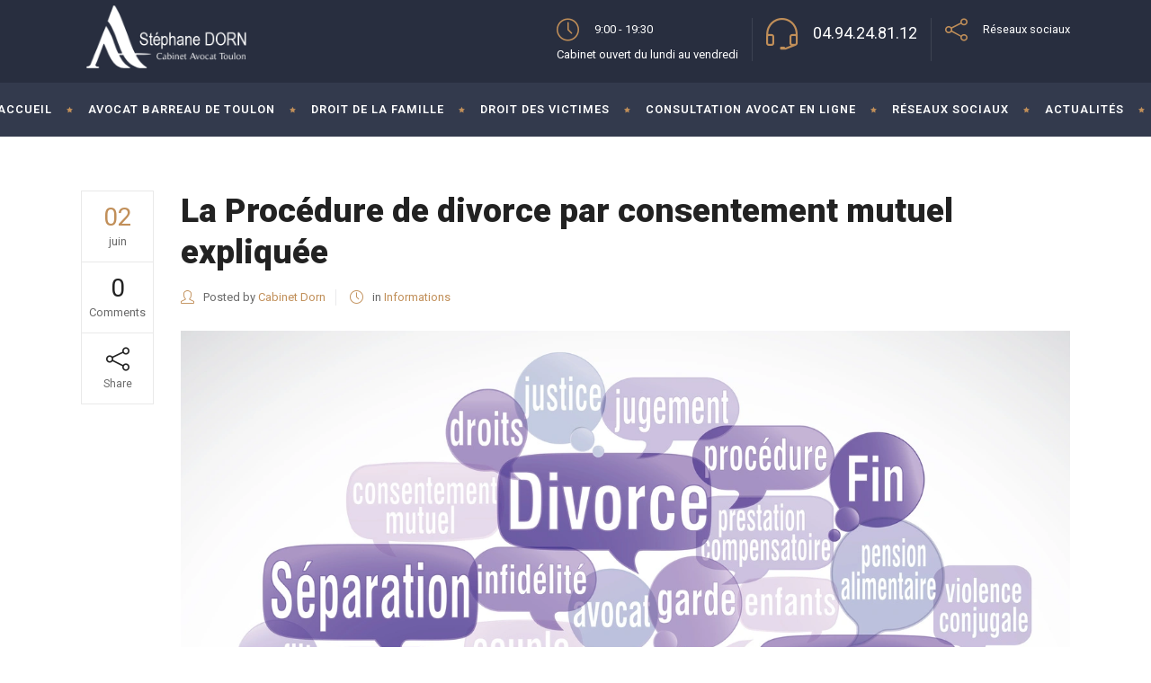

--- FILE ---
content_type: text/html; charset=UTF-8
request_url: https://dorn-avocat-toulon.com/tag/divorce-et-prestation-compensatoire/page/2/
body_size: 19910
content:
<!DOCTYPE html>
<html dir="ltr" lang="fr-FR" prefix="og: https://ogp.me/ns#">
<head>
        	
        <meta charset="UTF-8"/>

        <link rel="profile" href="https://gmpg.org/xfn/11"/>
        <link rel="pingback" href="https://dorn-avocat-toulon.com/xmlrpc.php"/>
                <meta name="viewport" content="width=device-width,initial-scale=1,user-scalable=no">
        
	<title>divorce et prestation compensatoire | Avocat Toulon - Sanary - Cabinet Dorn - Part 2</title>
<script type="application/javascript">var mkdCoreAjaxUrl = "https://dorn-avocat-toulon.com/wp-admin/admin-ajax.php"</script>
		<!-- All in One SEO 4.9.2 - aioseo.com -->
	<meta name="description" content="- Part 2" />
	<meta name="robots" content="noindex, nofollow, max-image-preview:large" />
	<link rel="canonical" href="https://dorn-avocat-toulon.com/tag/divorce-et-prestation-compensatoire/" />
	<link rel="prev" href="https://dorn-avocat-toulon.com/tag/divorce-et-prestation-compensatoire/" />
	<link rel="next" href="https://dorn-avocat-toulon.com/tag/divorce-et-prestation-compensatoire/page/3/" />
	<meta name="generator" content="All in One SEO (AIOSEO) 4.9.2" />
		<script type="application/ld+json" class="aioseo-schema">
			{"@context":"https:\/\/schema.org","@graph":[{"@type":"BreadcrumbList","@id":"https:\/\/dorn-avocat-toulon.com\/tag\/divorce-et-prestation-compensatoire\/page\/2\/#breadcrumblist","itemListElement":[{"@type":"ListItem","@id":"https:\/\/dorn-avocat-toulon.com#listItem","position":1,"name":"Accueil","item":"https:\/\/dorn-avocat-toulon.com","nextItem":{"@type":"ListItem","@id":"https:\/\/dorn-avocat-toulon.com\/tag\/divorce-et-prestation-compensatoire\/#listItem","name":"divorce et prestation compensatoire"}},{"@type":"ListItem","@id":"https:\/\/dorn-avocat-toulon.com\/tag\/divorce-et-prestation-compensatoire\/#listItem","position":2,"name":"divorce et prestation compensatoire","item":"https:\/\/dorn-avocat-toulon.com\/tag\/divorce-et-prestation-compensatoire\/","nextItem":{"@type":"ListItem","@id":"https:\/\/dorn-avocat-toulon.com\/tag\/divorce-et-prestation-compensatoire\/page\/2#listItem","name":"Page 2"},"previousItem":{"@type":"ListItem","@id":"https:\/\/dorn-avocat-toulon.com#listItem","name":"Accueil"}},{"@type":"ListItem","@id":"https:\/\/dorn-avocat-toulon.com\/tag\/divorce-et-prestation-compensatoire\/page\/2#listItem","position":3,"name":"Page 2","previousItem":{"@type":"ListItem","@id":"https:\/\/dorn-avocat-toulon.com\/tag\/divorce-et-prestation-compensatoire\/#listItem","name":"divorce et prestation compensatoire"}}]},{"@type":"CollectionPage","@id":"https:\/\/dorn-avocat-toulon.com\/tag\/divorce-et-prestation-compensatoire\/page\/2\/#collectionpage","url":"https:\/\/dorn-avocat-toulon.com\/tag\/divorce-et-prestation-compensatoire\/page\/2\/","name":"divorce et prestation compensatoire | Avocat Toulon - Sanary - Cabinet Dorn - Part 2","description":"- Part 2","inLanguage":"fr-FR","isPartOf":{"@id":"https:\/\/dorn-avocat-toulon.com\/#website"},"breadcrumb":{"@id":"https:\/\/dorn-avocat-toulon.com\/tag\/divorce-et-prestation-compensatoire\/page\/2\/#breadcrumblist"}},{"@type":"Organization","@id":"https:\/\/dorn-avocat-toulon.com\/#organization","name":"DORN STEPHANE AVOCAT TOULON","description":"Divorce & D\u00e9fense des victimes","url":"https:\/\/dorn-avocat-toulon.com\/","telephone":"+33494248112","logo":{"@type":"ImageObject","url":"https:\/\/dorn-avocat-toulon.com\/wp-content\/uploads\/2017\/09\/cropped-35671275.jpg","@id":"https:\/\/dorn-avocat-toulon.com\/tag\/divorce-et-prestation-compensatoire\/page\/2\/#organizationLogo","width":512,"height":512},"image":{"@id":"https:\/\/dorn-avocat-toulon.com\/tag\/divorce-et-prestation-compensatoire\/page\/2\/#organizationLogo"},"sameAs":["https:\/\/instagram.com\/St\u00e9phane Dorn Avocat Toulon","https:\/\/pinterest.com\/St\u00e9phane Dorn Avocat Toulon","https:\/\/youtube.com\/St\u00e9phane Dorn Avocat Toulon","https:\/\/linkedin.com\/in\/St\u00e9phane Dorn Avocat Toulon"]},{"@type":"WebSite","@id":"https:\/\/dorn-avocat-toulon.com\/#website","url":"https:\/\/dorn-avocat-toulon.com\/","name":"Avocat Toulon - Sanary - Cabinet Dorn","description":"Divorce & D\u00e9fense des victimes","inLanguage":"fr-FR","publisher":{"@id":"https:\/\/dorn-avocat-toulon.com\/#organization"}}]}
		</script>
		<!-- All in One SEO -->

<link rel='dns-prefetch' href='//fonts.googleapis.com' />
<link rel='dns-prefetch' href='//www.googletagmanager.com' />
<link rel="alternate" type="application/rss+xml" title="Avocat Toulon - Sanary - Cabinet Dorn &raquo; Flux" href="https://dorn-avocat-toulon.com/feed/" />
<link rel="alternate" type="application/rss+xml" title="Avocat Toulon - Sanary - Cabinet Dorn &raquo; Flux des commentaires" href="https://dorn-avocat-toulon.com/comments/feed/" />
<link rel="alternate" type="application/rss+xml" title="Avocat Toulon - Sanary - Cabinet Dorn &raquo; Flux de l’étiquette divorce et prestation compensatoire" href="https://dorn-avocat-toulon.com/tag/divorce-et-prestation-compensatoire/feed/" />
		<!-- This site uses the Google Analytics by MonsterInsights plugin v9.11.0 - Using Analytics tracking - https://www.monsterinsights.com/ -->
		<!-- Remarque : MonsterInsights n’est actuellement pas configuré sur ce site. Le propriétaire doit authentifier son compte Google Analytics dans les réglages de MonsterInsights.  -->
					<!-- No tracking code set -->
				<!-- / Google Analytics by MonsterInsights -->
		<style id='wp-img-auto-sizes-contain-inline-css' type='text/css'>
img:is([sizes=auto i],[sizes^="auto," i]){contain-intrinsic-size:3000px 1500px}
/*# sourceURL=wp-img-auto-sizes-contain-inline-css */
</style>
<style id='wp-emoji-styles-inline-css' type='text/css'>

	img.wp-smiley, img.emoji {
		display: inline !important;
		border: none !important;
		box-shadow: none !important;
		height: 1em !important;
		width: 1em !important;
		margin: 0 0.07em !important;
		vertical-align: -0.1em !important;
		background: none !important;
		padding: 0 !important;
	}
/*# sourceURL=wp-emoji-styles-inline-css */
</style>
<style id='wp-block-library-inline-css' type='text/css'>
:root{--wp-block-synced-color:#7a00df;--wp-block-synced-color--rgb:122,0,223;--wp-bound-block-color:var(--wp-block-synced-color);--wp-editor-canvas-background:#ddd;--wp-admin-theme-color:#007cba;--wp-admin-theme-color--rgb:0,124,186;--wp-admin-theme-color-darker-10:#006ba1;--wp-admin-theme-color-darker-10--rgb:0,107,160.5;--wp-admin-theme-color-darker-20:#005a87;--wp-admin-theme-color-darker-20--rgb:0,90,135;--wp-admin-border-width-focus:2px}@media (min-resolution:192dpi){:root{--wp-admin-border-width-focus:1.5px}}.wp-element-button{cursor:pointer}:root .has-very-light-gray-background-color{background-color:#eee}:root .has-very-dark-gray-background-color{background-color:#313131}:root .has-very-light-gray-color{color:#eee}:root .has-very-dark-gray-color{color:#313131}:root .has-vivid-green-cyan-to-vivid-cyan-blue-gradient-background{background:linear-gradient(135deg,#00d084,#0693e3)}:root .has-purple-crush-gradient-background{background:linear-gradient(135deg,#34e2e4,#4721fb 50%,#ab1dfe)}:root .has-hazy-dawn-gradient-background{background:linear-gradient(135deg,#faaca8,#dad0ec)}:root .has-subdued-olive-gradient-background{background:linear-gradient(135deg,#fafae1,#67a671)}:root .has-atomic-cream-gradient-background{background:linear-gradient(135deg,#fdd79a,#004a59)}:root .has-nightshade-gradient-background{background:linear-gradient(135deg,#330968,#31cdcf)}:root .has-midnight-gradient-background{background:linear-gradient(135deg,#020381,#2874fc)}:root{--wp--preset--font-size--normal:16px;--wp--preset--font-size--huge:42px}.has-regular-font-size{font-size:1em}.has-larger-font-size{font-size:2.625em}.has-normal-font-size{font-size:var(--wp--preset--font-size--normal)}.has-huge-font-size{font-size:var(--wp--preset--font-size--huge)}.has-text-align-center{text-align:center}.has-text-align-left{text-align:left}.has-text-align-right{text-align:right}.has-fit-text{white-space:nowrap!important}#end-resizable-editor-section{display:none}.aligncenter{clear:both}.items-justified-left{justify-content:flex-start}.items-justified-center{justify-content:center}.items-justified-right{justify-content:flex-end}.items-justified-space-between{justify-content:space-between}.screen-reader-text{border:0;clip-path:inset(50%);height:1px;margin:-1px;overflow:hidden;padding:0;position:absolute;width:1px;word-wrap:normal!important}.screen-reader-text:focus{background-color:#ddd;clip-path:none;color:#444;display:block;font-size:1em;height:auto;left:5px;line-height:normal;padding:15px 23px 14px;text-decoration:none;top:5px;width:auto;z-index:100000}html :where(.has-border-color){border-style:solid}html :where([style*=border-top-color]){border-top-style:solid}html :where([style*=border-right-color]){border-right-style:solid}html :where([style*=border-bottom-color]){border-bottom-style:solid}html :where([style*=border-left-color]){border-left-style:solid}html :where([style*=border-width]){border-style:solid}html :where([style*=border-top-width]){border-top-style:solid}html :where([style*=border-right-width]){border-right-style:solid}html :where([style*=border-bottom-width]){border-bottom-style:solid}html :where([style*=border-left-width]){border-left-style:solid}html :where(img[class*=wp-image-]){height:auto;max-width:100%}:where(figure){margin:0 0 1em}html :where(.is-position-sticky){--wp-admin--admin-bar--position-offset:var(--wp-admin--admin-bar--height,0px)}@media screen and (max-width:600px){html :where(.is-position-sticky){--wp-admin--admin-bar--position-offset:0px}}

/*# sourceURL=wp-block-library-inline-css */
</style><style id='global-styles-inline-css' type='text/css'>
:root{--wp--preset--aspect-ratio--square: 1;--wp--preset--aspect-ratio--4-3: 4/3;--wp--preset--aspect-ratio--3-4: 3/4;--wp--preset--aspect-ratio--3-2: 3/2;--wp--preset--aspect-ratio--2-3: 2/3;--wp--preset--aspect-ratio--16-9: 16/9;--wp--preset--aspect-ratio--9-16: 9/16;--wp--preset--color--black: #000000;--wp--preset--color--cyan-bluish-gray: #abb8c3;--wp--preset--color--white: #ffffff;--wp--preset--color--pale-pink: #f78da7;--wp--preset--color--vivid-red: #cf2e2e;--wp--preset--color--luminous-vivid-orange: #ff6900;--wp--preset--color--luminous-vivid-amber: #fcb900;--wp--preset--color--light-green-cyan: #7bdcb5;--wp--preset--color--vivid-green-cyan: #00d084;--wp--preset--color--pale-cyan-blue: #8ed1fc;--wp--preset--color--vivid-cyan-blue: #0693e3;--wp--preset--color--vivid-purple: #9b51e0;--wp--preset--gradient--vivid-cyan-blue-to-vivid-purple: linear-gradient(135deg,rgb(6,147,227) 0%,rgb(155,81,224) 100%);--wp--preset--gradient--light-green-cyan-to-vivid-green-cyan: linear-gradient(135deg,rgb(122,220,180) 0%,rgb(0,208,130) 100%);--wp--preset--gradient--luminous-vivid-amber-to-luminous-vivid-orange: linear-gradient(135deg,rgb(252,185,0) 0%,rgb(255,105,0) 100%);--wp--preset--gradient--luminous-vivid-orange-to-vivid-red: linear-gradient(135deg,rgb(255,105,0) 0%,rgb(207,46,46) 100%);--wp--preset--gradient--very-light-gray-to-cyan-bluish-gray: linear-gradient(135deg,rgb(238,238,238) 0%,rgb(169,184,195) 100%);--wp--preset--gradient--cool-to-warm-spectrum: linear-gradient(135deg,rgb(74,234,220) 0%,rgb(151,120,209) 20%,rgb(207,42,186) 40%,rgb(238,44,130) 60%,rgb(251,105,98) 80%,rgb(254,248,76) 100%);--wp--preset--gradient--blush-light-purple: linear-gradient(135deg,rgb(255,206,236) 0%,rgb(152,150,240) 100%);--wp--preset--gradient--blush-bordeaux: linear-gradient(135deg,rgb(254,205,165) 0%,rgb(254,45,45) 50%,rgb(107,0,62) 100%);--wp--preset--gradient--luminous-dusk: linear-gradient(135deg,rgb(255,203,112) 0%,rgb(199,81,192) 50%,rgb(65,88,208) 100%);--wp--preset--gradient--pale-ocean: linear-gradient(135deg,rgb(255,245,203) 0%,rgb(182,227,212) 50%,rgb(51,167,181) 100%);--wp--preset--gradient--electric-grass: linear-gradient(135deg,rgb(202,248,128) 0%,rgb(113,206,126) 100%);--wp--preset--gradient--midnight: linear-gradient(135deg,rgb(2,3,129) 0%,rgb(40,116,252) 100%);--wp--preset--font-size--small: 13px;--wp--preset--font-size--medium: 20px;--wp--preset--font-size--large: 36px;--wp--preset--font-size--x-large: 42px;--wp--preset--spacing--20: 0.44rem;--wp--preset--spacing--30: 0.67rem;--wp--preset--spacing--40: 1rem;--wp--preset--spacing--50: 1.5rem;--wp--preset--spacing--60: 2.25rem;--wp--preset--spacing--70: 3.38rem;--wp--preset--spacing--80: 5.06rem;--wp--preset--shadow--natural: 6px 6px 9px rgba(0, 0, 0, 0.2);--wp--preset--shadow--deep: 12px 12px 50px rgba(0, 0, 0, 0.4);--wp--preset--shadow--sharp: 6px 6px 0px rgba(0, 0, 0, 0.2);--wp--preset--shadow--outlined: 6px 6px 0px -3px rgb(255, 255, 255), 6px 6px rgb(0, 0, 0);--wp--preset--shadow--crisp: 6px 6px 0px rgb(0, 0, 0);}:where(.is-layout-flex){gap: 0.5em;}:where(.is-layout-grid){gap: 0.5em;}body .is-layout-flex{display: flex;}.is-layout-flex{flex-wrap: wrap;align-items: center;}.is-layout-flex > :is(*, div){margin: 0;}body .is-layout-grid{display: grid;}.is-layout-grid > :is(*, div){margin: 0;}:where(.wp-block-columns.is-layout-flex){gap: 2em;}:where(.wp-block-columns.is-layout-grid){gap: 2em;}:where(.wp-block-post-template.is-layout-flex){gap: 1.25em;}:where(.wp-block-post-template.is-layout-grid){gap: 1.25em;}.has-black-color{color: var(--wp--preset--color--black) !important;}.has-cyan-bluish-gray-color{color: var(--wp--preset--color--cyan-bluish-gray) !important;}.has-white-color{color: var(--wp--preset--color--white) !important;}.has-pale-pink-color{color: var(--wp--preset--color--pale-pink) !important;}.has-vivid-red-color{color: var(--wp--preset--color--vivid-red) !important;}.has-luminous-vivid-orange-color{color: var(--wp--preset--color--luminous-vivid-orange) !important;}.has-luminous-vivid-amber-color{color: var(--wp--preset--color--luminous-vivid-amber) !important;}.has-light-green-cyan-color{color: var(--wp--preset--color--light-green-cyan) !important;}.has-vivid-green-cyan-color{color: var(--wp--preset--color--vivid-green-cyan) !important;}.has-pale-cyan-blue-color{color: var(--wp--preset--color--pale-cyan-blue) !important;}.has-vivid-cyan-blue-color{color: var(--wp--preset--color--vivid-cyan-blue) !important;}.has-vivid-purple-color{color: var(--wp--preset--color--vivid-purple) !important;}.has-black-background-color{background-color: var(--wp--preset--color--black) !important;}.has-cyan-bluish-gray-background-color{background-color: var(--wp--preset--color--cyan-bluish-gray) !important;}.has-white-background-color{background-color: var(--wp--preset--color--white) !important;}.has-pale-pink-background-color{background-color: var(--wp--preset--color--pale-pink) !important;}.has-vivid-red-background-color{background-color: var(--wp--preset--color--vivid-red) !important;}.has-luminous-vivid-orange-background-color{background-color: var(--wp--preset--color--luminous-vivid-orange) !important;}.has-luminous-vivid-amber-background-color{background-color: var(--wp--preset--color--luminous-vivid-amber) !important;}.has-light-green-cyan-background-color{background-color: var(--wp--preset--color--light-green-cyan) !important;}.has-vivid-green-cyan-background-color{background-color: var(--wp--preset--color--vivid-green-cyan) !important;}.has-pale-cyan-blue-background-color{background-color: var(--wp--preset--color--pale-cyan-blue) !important;}.has-vivid-cyan-blue-background-color{background-color: var(--wp--preset--color--vivid-cyan-blue) !important;}.has-vivid-purple-background-color{background-color: var(--wp--preset--color--vivid-purple) !important;}.has-black-border-color{border-color: var(--wp--preset--color--black) !important;}.has-cyan-bluish-gray-border-color{border-color: var(--wp--preset--color--cyan-bluish-gray) !important;}.has-white-border-color{border-color: var(--wp--preset--color--white) !important;}.has-pale-pink-border-color{border-color: var(--wp--preset--color--pale-pink) !important;}.has-vivid-red-border-color{border-color: var(--wp--preset--color--vivid-red) !important;}.has-luminous-vivid-orange-border-color{border-color: var(--wp--preset--color--luminous-vivid-orange) !important;}.has-luminous-vivid-amber-border-color{border-color: var(--wp--preset--color--luminous-vivid-amber) !important;}.has-light-green-cyan-border-color{border-color: var(--wp--preset--color--light-green-cyan) !important;}.has-vivid-green-cyan-border-color{border-color: var(--wp--preset--color--vivid-green-cyan) !important;}.has-pale-cyan-blue-border-color{border-color: var(--wp--preset--color--pale-cyan-blue) !important;}.has-vivid-cyan-blue-border-color{border-color: var(--wp--preset--color--vivid-cyan-blue) !important;}.has-vivid-purple-border-color{border-color: var(--wp--preset--color--vivid-purple) !important;}.has-vivid-cyan-blue-to-vivid-purple-gradient-background{background: var(--wp--preset--gradient--vivid-cyan-blue-to-vivid-purple) !important;}.has-light-green-cyan-to-vivid-green-cyan-gradient-background{background: var(--wp--preset--gradient--light-green-cyan-to-vivid-green-cyan) !important;}.has-luminous-vivid-amber-to-luminous-vivid-orange-gradient-background{background: var(--wp--preset--gradient--luminous-vivid-amber-to-luminous-vivid-orange) !important;}.has-luminous-vivid-orange-to-vivid-red-gradient-background{background: var(--wp--preset--gradient--luminous-vivid-orange-to-vivid-red) !important;}.has-very-light-gray-to-cyan-bluish-gray-gradient-background{background: var(--wp--preset--gradient--very-light-gray-to-cyan-bluish-gray) !important;}.has-cool-to-warm-spectrum-gradient-background{background: var(--wp--preset--gradient--cool-to-warm-spectrum) !important;}.has-blush-light-purple-gradient-background{background: var(--wp--preset--gradient--blush-light-purple) !important;}.has-blush-bordeaux-gradient-background{background: var(--wp--preset--gradient--blush-bordeaux) !important;}.has-luminous-dusk-gradient-background{background: var(--wp--preset--gradient--luminous-dusk) !important;}.has-pale-ocean-gradient-background{background: var(--wp--preset--gradient--pale-ocean) !important;}.has-electric-grass-gradient-background{background: var(--wp--preset--gradient--electric-grass) !important;}.has-midnight-gradient-background{background: var(--wp--preset--gradient--midnight) !important;}.has-small-font-size{font-size: var(--wp--preset--font-size--small) !important;}.has-medium-font-size{font-size: var(--wp--preset--font-size--medium) !important;}.has-large-font-size{font-size: var(--wp--preset--font-size--large) !important;}.has-x-large-font-size{font-size: var(--wp--preset--font-size--x-large) !important;}
/*# sourceURL=global-styles-inline-css */
</style>

<style id='classic-theme-styles-inline-css' type='text/css'>
/*! This file is auto-generated */
.wp-block-button__link{color:#fff;background-color:#32373c;border-radius:9999px;box-shadow:none;text-decoration:none;padding:calc(.667em + 2px) calc(1.333em + 2px);font-size:1.125em}.wp-block-file__button{background:#32373c;color:#fff;text-decoration:none}
/*# sourceURL=/wp-includes/css/classic-themes.min.css */
</style>
<link rel='stylesheet' id='contact-form-7-css' href='https://dorn-avocat-toulon.com/wp-content/plugins/contact-form-7/includes/css/styles.css?ver=6.1.4' type='text/css' media='all' />
<link rel='stylesheet' id='libero-mikado-default-style-css' href='https://dorn-avocat-toulon.com/wp-content/themes/libero/style.css?ver=6.9' type='text/css' media='all' />
<link rel='stylesheet' id='libero-mikado-modules-plugins-css' href='https://dorn-avocat-toulon.com/wp-content/themes/libero/assets/css/plugins.min.css?ver=6.9' type='text/css' media='all' />
<link rel='stylesheet' id='libero-mikado-modules-css' href='https://dorn-avocat-toulon.com/wp-content/themes/libero/assets/css/modules.min.css?ver=6.9' type='text/css' media='all' />
<link rel='stylesheet' id='libero-mikado-print-css' href='https://dorn-avocat-toulon.com/wp-content/themes/libero/assets/css/print.min.css?ver=6.9' type='text/css' media='all' />
<link rel='stylesheet' id='libero-mikado-font_awesome-css' href='https://dorn-avocat-toulon.com/wp-content/themes/libero/assets/css/font-awesome/css/font-awesome.min.css?ver=6.9' type='text/css' media='all' />
<link rel='stylesheet' id='libero-mikado-font_elegant-css' href='https://dorn-avocat-toulon.com/wp-content/themes/libero/assets/css/elegant-icons/style.min.css?ver=6.9' type='text/css' media='all' />
<link rel='stylesheet' id='libero-mikado-ion_icons-css' href='https://dorn-avocat-toulon.com/wp-content/themes/libero/assets/css/ion-icons/css/ionicons.min.css?ver=6.9' type='text/css' media='all' />
<link rel='stylesheet' id='libero-mikado-linea_icons-css' href='https://dorn-avocat-toulon.com/wp-content/themes/libero/assets/css/linea-icons/style.css?ver=6.9' type='text/css' media='all' />
<link rel='stylesheet' id='libero-mikado-simple_line_icons-css' href='https://dorn-avocat-toulon.com/wp-content/themes/libero/assets/css/simple-line-icons/simple-line-icons.css?ver=6.9' type='text/css' media='all' />
<link rel='stylesheet' id='libero-mikado-dripicons-css' href='https://dorn-avocat-toulon.com/wp-content/themes/libero/assets/css/dripicons/dripicons.css?ver=6.9' type='text/css' media='all' />
<link rel='stylesheet' id='libero-mikado-blog-css' href='https://dorn-avocat-toulon.com/wp-content/themes/libero/assets/css/blog.min.css?ver=6.9' type='text/css' media='all' />
<link rel='stylesheet' id='mediaelement-css' href='https://dorn-avocat-toulon.com/wp-includes/js/mediaelement/mediaelementplayer-legacy.min.css?ver=4.2.17' type='text/css' media='all' />
<link rel='stylesheet' id='wp-mediaelement-css' href='https://dorn-avocat-toulon.com/wp-includes/js/mediaelement/wp-mediaelement.min.css?ver=6.9' type='text/css' media='all' />
<link rel='stylesheet' id='libero-mikado-modules-responsive-css' href='https://dorn-avocat-toulon.com/wp-content/themes/libero/assets/css/modules-responsive.min.css?ver=6.9' type='text/css' media='all' />
<link rel='stylesheet' id='libero-mikado-blog-responsive-css' href='https://dorn-avocat-toulon.com/wp-content/themes/libero/assets/css/blog-responsive.min.css?ver=6.9' type='text/css' media='all' />
<link rel='stylesheet' id='libero-mikado-style-dynamic-responsive-css' href='https://dorn-avocat-toulon.com/wp-content/themes/libero/assets/css/style_dynamic_responsive.css?ver=1741776159' type='text/css' media='all' />
<link rel='stylesheet' id='libero-mikado-style-dynamic-css' href='https://dorn-avocat-toulon.com/wp-content/themes/libero/assets/css/style_dynamic.css?ver=1741776159' type='text/css' media='all' />
<link rel='stylesheet' id='js_composer_front-css' href='https://dorn-avocat-toulon.com/wp-content/plugins/js_composer/assets/css/js_composer.min.css?ver=8.0.1' type='text/css' media='all' />
<link rel='stylesheet' id='libero-mikado-google-fonts-css' href='https://fonts.googleapis.com/css?family=Roboto%3A100%2C100italic%2C200%2C200italic%2C300%2C300italic%2C400%2C400italic%2C500%2C500italic%2C600%2C600italic%2C700%2C700italic%2C800%2C800italic%2C900%2C900italic%7CDynalight%3A100%2C100italic%2C200%2C200italic%2C300%2C300italic%2C400%2C400italic%2C500%2C500italic%2C600%2C600italic%2C700%2C700italic%2C800%2C800italic%2C900%2C900italic&#038;subset=latin%2Clatin-ext&#038;ver=1.0.0' type='text/css' media='all' />
<link rel='stylesheet' id='select2-css' href='https://dorn-avocat-toulon.com/wp-content/themes/libero/framework/admin/assets/css/select2.min.css?ver=6.9' type='text/css' media='all' />
<link rel='stylesheet' id='mikado-core-dashboard-style-css' href='https://dorn-avocat-toulon.com/wp-content/plugins/mikado-core/core-dashboard/assets/css/core-dashboard.min.css?ver=6.9' type='text/css' media='all' />
<link rel='stylesheet' id='childstyle-css' href='https://dorn-avocat-toulon.com/wp-content/themes/libero-child/style.css?ver=6.9' type='text/css' media='all' />
<script type="text/javascript" src="https://dorn-avocat-toulon.com/wp-includes/js/jquery/jquery.min.js?ver=3.7.1" id="jquery-core-js"></script>
<script type="text/javascript" src="https://dorn-avocat-toulon.com/wp-includes/js/jquery/jquery-migrate.min.js?ver=3.4.1" id="jquery-migrate-js"></script>
<script></script><link rel="https://api.w.org/" href="https://dorn-avocat-toulon.com/wp-json/" /><link rel="alternate" title="JSON" type="application/json" href="https://dorn-avocat-toulon.com/wp-json/wp/v2/tags/50" /><link rel="EditURI" type="application/rsd+xml" title="RSD" href="https://dorn-avocat-toulon.com/xmlrpc.php?rsd" />
<meta name="generator" content="WordPress 6.9" />
<meta name="generator" content="Site Kit by Google 1.168.0" /><meta name="generator" content="Powered by WPBakery Page Builder - drag and drop page builder for WordPress."/>
<link rel="icon" href="https://dorn-avocat-toulon.com/wp-content/uploads/2025/01/cropped-avocat-toulon-stephane-dorn-32x32.webp" sizes="32x32" />
<link rel="icon" href="https://dorn-avocat-toulon.com/wp-content/uploads/2025/01/cropped-avocat-toulon-stephane-dorn-192x192.webp" sizes="192x192" />
<link rel="apple-touch-icon" href="https://dorn-avocat-toulon.com/wp-content/uploads/2025/01/cropped-avocat-toulon-stephane-dorn-180x180.webp" />
<meta name="msapplication-TileImage" content="https://dorn-avocat-toulon.com/wp-content/uploads/2025/01/cropped-avocat-toulon-stephane-dorn-270x270.webp" />
		<style type="text/css" id="wp-custom-css">
			/* VALENTIN DEV */
.mkd-main-menu.mkd-default-nav > ul > li > a {
	font-size : .8rem !important;
}
.mkd-icon-list-text {
	font-size: .8rem !important;
}
.mkd-interactive-icon .mkd-interactive-icon-inner {
	vertical-align: baseline !important;
}
.vc_col-lg-2 {
	width: 12%;
}
.mkd-menu-area .mkd-grid{
	width: 100%!important;
}
.mkd-menu-area .mkd-grid .mkd-vertical-align-containers{
	text-align: center!important;
	display: flex;
	justify-content: center;
}
.mkd-menu-area .mkd-grid .mkd-position-right{
	display: none!important;
}

/* Modification ordre des sections sur mobile page d'accueil */
@media screen and (max-width: 1024px){
	body.home .mkd-full-width-inner{
		display: flex;
		flex-direction: column;
	}
	#af-row-icon{
		order: 1;
		
	}
	#af-row-icon .vc_col-xs-12{
		width: 100%;
	}
	#af-row-news{
		order: 2;
	}
}

/* Désactivation du menu sticker suite problème d'affichage */
.mkd-sticky-header {
    display: none;
}

.mkd-position-left{
	display: flex;
}
.vc_column-inner.vc_custom_1726643184688{
    padding-top:0!important;
    border-right: 1px solid rgba(252,252,252,.2)!important;
}
/*  */
@media (max-width: 767px){
	body.page-id-6000 #af-col-right-social-network-page{
	margin-top: 4rem;
}
	.mkd-btn-icon-holder{
		display: none!important;
	}
	body.page-id-6085 .clearfix.mkd-full-section-inner .wpb_column.vc_column_container.vc_col-sm-6:not(:first-child){
		margin-top: 2rem;
	}
	body.page-id-6085 .clearfix.mkd-full-section-inner .wpb_column.vc_column_container.vc_col-sm-4:not(:first-child) {
   	margin-top: 2rem;
}
}
.af-phone p{
	font-size: 18px!important;
}
header #text-3{display: none;}		</style>
		<noscript><style> .wpb_animate_when_almost_visible { opacity: 1; }</style></noscript></head>

<body data-rsssl=1 class="archive paged tag tag-divorce-et-prestation-compensatoire tag-50 paged-2 tag-paged-2 wp-theme-libero wp-child-theme-libero-child mkd-core-1.5.2 libero child-child-ver-1.0.0 libero-ver-2.4.1  mkd-grid-1300 mkd-blog-installed mkd-header-standard mkd-sticky-header-on-scroll-up mkd-default-mobile-header mkd-sticky-up-mobile-header mkd-menu-item-first-level-bg-color mkd-dropdown-default wpb-js-composer js-comp-ver-8.0.1 vc_responsive">

<div class="mkd-wrapper">
    <div class="mkd-wrapper-inner">
        
<header class="mkd-page-header">
    <div class="mkd-logo-area" >
                <div class="mkd-grid">
                <div class="mkd-vertical-align-containers mkd-25-75">
            <div class="mkd-position-left">
                <div class="mkd-position-left-inner">
                    
<div class="mkd-logo-wrapper">
    <a href="https://dorn-avocat-toulon.com/" style="height: 92px;">
        <img class="mkd-normal-logo" src="https://dorn-avocat-toulon.com/wp-content/uploads/2016/07/logo.png" alt="logo"/>
        <img class="mkd-dark-logo" src="https://dorn-avocat-toulon.com/wp-content/uploads/2016/07/logo_noir.png" alt="dark logo"/>        <img class="mkd-light-logo" src="https://dorn-avocat-toulon.com/wp-content/uploads/2016/07/logo_sticky.png" alt="light logo"/>    </a>
</div>

                </div>
            </div>

            <div class="mkd-position-right">
                <div class="mkd-position-right-inner">
                                            <div id="text-2" class="widget widget_text mkd-right-from-logo-widget">			<div class="textwidget"><div class="mkd-icon-list-item">
	<div class="mkd-icon-list-icon-holder">
        <div class="mkd-icon-list-icon-holder-inner clearfix" data-icon-size=25>
			<i class="mkd-icon-simple-line-icon icon-clock " style="color:#c18f59;font-size:25px" ></i>		</div>
	</div>
	<p class="mkd-icon-list-text" style="color:#ffffff;font-size:27px" data-title-size=27> 9:00 - 19:30</p>
</div><div class="vc_empty_space"   style="height: 2px"><span class="vc_empty_space_inner"></span></div><p style="text-align:left; font-size:13px;"><span style="color:#fff">Cabinet ouvert du lundi au vendredi</span></p></div>
		</div><div id="text-10" class="widget widget_text mkd-right-from-logo-widget">			<div class="textwidget">
<span class='mkd-vertical-separator' style="border-right-color: rgba(255,255,255,0.1);height: 48px;margin-left: 15px;margin-right: 15px"></span></div>
		</div><div id="text-4" class="widget widget_text mkd-right-from-logo-widget">			<div class="textwidget"><a href="tel:04.94.24.81.12" class='af-phone'><div class="mkd-icon-list-item">
	<div class="mkd-icon-list-icon-holder">
        <div class="mkd-icon-list-icon-holder-inner clearfix" data-icon-size=35>
			<i class="mkd-icon-simple-line-icon icon-earphones-alt " style="color:#c18f59;font-size:35px" ></i>		</div>
	</div>
	<p class="mkd-icon-list-text" style="color:#ffffff;font-size:55px" data-title-size=55> 04.94.24.81.12</p>
</div></a></div>
		</div><div id="text-9" class="widget widget_text mkd-right-from-logo-widget">			<div class="textwidget">
<span class='mkd-vertical-separator' style="border-right-color: rgba(255,255,255,0.1);height: 48px;margin-left: 15px;margin-right: 15px"></span></div>
		</div><div id="text-8" class="widget widget_text mkd-right-from-logo-widget">			<div class="textwidget"><!--<a href="https://www.facebook.com/DORN-St%C3%A9phane-628166197347883/" target="_new">[mkd_icon_list_item icon_pack="simple_line_icons" simple_line_icons="icon-social-facebook" icon_size="25" icon_color="#c18f59" title="Suivez-nous" title_size="22" title_color="#ffffff"]</a>[vc_empty_space height="2px"]<p style="text-align:left; font-size:13px;"><span style="color:#fff">et restez informé !</span></p>-->
<a href="https://dorn-avocat-toulon.com/reseaux-sociaux/"><div class="mkd-icon-list-item">
	<div class="mkd-icon-list-icon-holder">
        <div class="mkd-icon-list-icon-holder-inner clearfix" data-icon-size=25>
			<i class="mkd-icon-simple-line-icon icon-share " style="color:#c18f59;font-size:25px" ></i>		</div>
	</div>
	<p class="mkd-icon-list-text" style="color:#ffffff;font-size:22px" data-title-size=22> Réseaux sociaux</p>
</div></a><div class="vc_empty_space"   style="height: 2px"><span class="vc_empty_space_inner"></span></div><p style="text-align:left; font-size:13px;"><span style="color:#fff"></span></p></div>
		</div><div id="text-3" class="widget widget_text mkd-right-from-logo-widget">			<div class="textwidget">
<span class='mkd-vertical-separator' style="border-right-color: rgba(255,255,255,0.1);height: 48px;margin-left: 15px;margin-right: 15px"></span></div>
		</div>                                    </div>
            </div>
        </div>
                </div>
            </div>
    <div class="mkd-menu-area" >
                <div class="mkd-grid">
                        <div class="mkd-vertical-align-containers">
            <div class="mkd-position-left">
                <div class="mkd-position-left-inner">
                    
<nav class="mkd-main-menu mkd-drop-down mkd-default-nav">
    <ul id="menu-main_menu" class="clearfix"><li id="nav-menu-item-2649" class="menu-item menu-item-type-post_type menu-item-object-page menu-item-home  narrow"><a href="https://dorn-avocat-toulon.com/" class=""><span class="item_outer"><span class="item_inner"><span class="menu_icon_wrapper"><i class="menu_icon blank fa"></i></span><span class="item_text">Accueil</span></span><span class="plus"></span></span><span class="bottom-border"><span class="bottom-border-inner"></span></span></a></li>
<li id="nav-menu-item-2652" class="menu-item menu-item-type-post_type menu-item-object-page  narrow"><a href="https://dorn-avocat-toulon.com/barreau-de-toulon/" class=""><span class="item_outer"><span class="item_inner"><span class="menu_icon_wrapper"><i class="menu_icon blank fa"></i></span><span class="item_text">Avocat Barreau de Toulon</span></span><span class="plus"></span></span><span class="bottom-border"><span class="bottom-border-inner"></span></span></a></li>
<li id="nav-menu-item-2677" class="menu-item menu-item-type-post_type menu-item-object-page menu-item-has-children  has_sub narrow"><a href="https://dorn-avocat-toulon.com/droit-de-la-famille/" class=""><span class="item_outer"><span class="item_inner"><span class="menu_icon_wrapper"><i class="menu_icon blank fa"></i></span><span class="item_text">Droit de la Famille</span></span><span class="plus"></span></span><span class="bottom-border"><span class="bottom-border-inner"></span></span></a>
<div class="second"><div class="inner"><ul >
	<li id="nav-menu-item-2653" class="menu-item menu-item-type-post_type menu-item-object-page "><a href="https://dorn-avocat-toulon.com/divorce/" class=""><span class="item_outer"><span class="item_inner"><span class="menu_icon_wrapper"><i class="menu_icon blank fa"></i></span><span class="item_text">Divorce</span></span><span class="plus"></span></span><span class="bottom-border"><span class="bottom-border-inner"></span></span></a></li>
	<li id="nav-menu-item-2656" class="menu-item menu-item-type-post_type menu-item-object-page "><a href="https://dorn-avocat-toulon.com/separation-concubinage-pacs/" class=""><span class="item_outer"><span class="item_inner"><span class="menu_icon_wrapper"><i class="menu_icon blank fa"></i></span><span class="item_text">Séparation, Concubinage &#038; Pacs</span></span><span class="plus"></span></span><span class="bottom-border"><span class="bottom-border-inner"></span></span></a></li>
	<li id="nav-menu-item-2651" class="menu-item menu-item-type-post_type menu-item-object-page "><a href="https://dorn-avocat-toulon.com/la-prestation-compensatoire/" class=""><span class="item_outer"><span class="item_inner"><span class="menu_icon_wrapper"><i class="menu_icon blank fa"></i></span><span class="item_text">Prestation Compensatoire</span></span><span class="plus"></span></span><span class="bottom-border"><span class="bottom-border-inner"></span></span></a></li>
	<li id="nav-menu-item-2648" class="menu-item menu-item-type-post_type menu-item-object-page "><a href="https://dorn-avocat-toulon.com/adoption/" class=""><span class="item_outer"><span class="item_inner"><span class="menu_icon_wrapper"><i class="menu_icon blank fa"></i></span><span class="item_text">Adoption</span></span><span class="plus"></span></span><span class="bottom-border"><span class="bottom-border-inner"></span></span></a></li>
	<li id="nav-menu-item-3304" class="menu-item menu-item-type-post_type menu-item-object-page "><a href="https://dorn-avocat-toulon.com/droit-de-la-famille/liquidation-regime-matrimonial/" class=""><span class="item_outer"><span class="item_inner"><span class="menu_icon_wrapper"><i class="menu_icon blank fa"></i></span><span class="item_text">Liquidation Régime Matrimonial</span></span><span class="plus"></span></span><span class="bottom-border"><span class="bottom-border-inner"></span></span></a></li>
	<li id="nav-menu-item-3307" class="menu-item menu-item-type-post_type menu-item-object-page "><a href="https://dorn-avocat-toulon.com/droit-de-la-famille/droit-des-successions/" class=""><span class="item_outer"><span class="item_inner"><span class="menu_icon_wrapper"><i class="menu_icon blank fa"></i></span><span class="item_text">Droit des successions</span></span><span class="plus"></span></span><span class="bottom-border"><span class="bottom-border-inner"></span></span></a></li>
	<li id="nav-menu-item-2698" class="menu-item menu-item-type-post_type menu-item-object-page "><a href="https://dorn-avocat-toulon.com/droit-des-personnes/" class=""><span class="item_outer"><span class="item_inner"><span class="menu_icon_wrapper"><i class="menu_icon blank fa"></i></span><span class="item_text">Droit des Personnes</span></span><span class="plus"></span></span><span class="bottom-border"><span class="bottom-border-inner"></span></span></a></li>
</ul></div></div>
</li>
<li id="nav-menu-item-2705" class="menu-item menu-item-type-post_type menu-item-object-page menu-item-has-children  has_sub narrow"><a href="https://dorn-avocat-toulon.com/droit-des-victimes/" class=""><span class="item_outer"><span class="item_inner"><span class="menu_icon_wrapper"><i class="menu_icon blank fa"></i></span><span class="item_text">Droit des Victimes</span></span><span class="plus"></span></span><span class="bottom-border"><span class="bottom-border-inner"></span></span></a>
<div class="second"><div class="inner"><ul >
	<li id="nav-menu-item-2650" class="menu-item menu-item-type-post_type menu-item-object-page "><a href="https://dorn-avocat-toulon.com/accident-de-la-route/" class=""><span class="item_outer"><span class="item_inner"><span class="menu_icon_wrapper"><i class="menu_icon blank fa"></i></span><span class="item_text">Accident de la route</span></span><span class="plus"></span></span><span class="bottom-border"><span class="bottom-border-inner"></span></span></a></li>
	<li id="nav-menu-item-2655" class="menu-item menu-item-type-post_type menu-item-object-page "><a href="https://dorn-avocat-toulon.com/responsabilite-medicale/" class=""><span class="item_outer"><span class="item_inner"><span class="menu_icon_wrapper"><i class="menu_icon blank fa"></i></span><span class="item_text">Responsabilité Médicale</span></span><span class="plus"></span></span><span class="bottom-border"><span class="bottom-border-inner"></span></span></a></li>
	<li id="nav-menu-item-3273" class="menu-item menu-item-type-post_type menu-item-object-page "><a href="https://dorn-avocat-toulon.com/responsabilite-employeur/" class=""><span class="item_outer"><span class="item_inner"><span class="menu_icon_wrapper"><i class="menu_icon blank fa"></i></span><span class="item_text">Responsabilité de l’Employeur et Accident du Travail</span></span><span class="plus"></span></span><span class="bottom-border"><span class="bottom-border-inner"></span></span></a></li>
	<li id="nav-menu-item-5751" class="menu-item menu-item-type-post_type menu-item-object-page "><a href="https://dorn-avocat-toulon.com/victime-dagression/" class=""><span class="item_outer"><span class="item_inner"><span class="menu_icon_wrapper"><i class="menu_icon blank fa"></i></span><span class="item_text">Victime d’agression</span></span><span class="plus"></span></span><span class="bottom-border"><span class="bottom-border-inner"></span></span></a></li>
	<li id="nav-menu-item-6121" class="menu-item menu-item-type-post_type menu-item-object-page "><a href="https://dorn-avocat-toulon.com/les-prejudices-indemnisables/" class=""><span class="item_outer"><span class="item_inner"><span class="menu_icon_wrapper"><i class="menu_icon blank fa"></i></span><span class="item_text">Les Préjudices Indemnisables</span></span><span class="plus"></span></span><span class="bottom-border"><span class="bottom-border-inner"></span></span></a></li>
	<li id="nav-menu-item-6122" class="menu-item menu-item-type-post_type menu-item-object-page "><a href="https://dorn-avocat-toulon.com/l-expertise-medicale/" class=""><span class="item_outer"><span class="item_inner"><span class="menu_icon_wrapper"><i class="menu_icon blank fa"></i></span><span class="item_text">L’Expertise Médicale</span></span><span class="plus"></span></span><span class="bottom-border"><span class="bottom-border-inner"></span></span></a></li>
</ul></div></div>
</li>
<li id="nav-menu-item-4148" class="menu-item menu-item-type-post_type menu-item-object-page  narrow"><a href="https://dorn-avocat-toulon.com/consultation-avocat/" class=""><span class="item_outer"><span class="item_inner"><span class="menu_icon_wrapper"><i class="menu_icon blank fa"></i></span><span class="item_text">Consultation Avocat en ligne</span></span><span class="plus"></span></span><span class="bottom-border"><span class="bottom-border-inner"></span></span></a></li>
<li id="nav-menu-item-6024" class="menu-item menu-item-type-post_type menu-item-object-page menu-item-has-children  has_sub narrow"><a href="https://dorn-avocat-toulon.com/reseaux-sociaux/" class=""><span class="item_outer"><span class="item_inner"><span class="menu_icon_wrapper"><i class="menu_icon blank fa"></i></span><span class="item_text">Réseaux sociaux</span></span><span class="plus"></span></span><span class="bottom-border"><span class="bottom-border-inner"></span></span></a>
<div class="second"><div class="inner"><ul >
	<li id="nav-menu-item-6025" class="menu-item menu-item-type-custom menu-item-object-custom "><a href="https://www.youtube.com/channel/UCcfRxLorLleUhdf_j-XkUBw?view_as=subscriber" class=""><span class="item_outer"><span class="item_inner"><span class="menu_icon_wrapper"><i class="menu_icon blank fa"></i></span><span class="item_text">Suivez-nous sur Youtube</span></span><span class="plus"></span></span><span class="bottom-border"><span class="bottom-border-inner"></span></span></a></li>
	<li id="nav-menu-item-6026" class="menu-item menu-item-type-custom menu-item-object-custom "><a href="https://www.facebook.com/DORN-St%C3%A9phane-628166197347883/" class=""><span class="item_outer"><span class="item_inner"><span class="menu_icon_wrapper"><i class="menu_icon blank fa"></i></span><span class="item_text">Suivez-nous sur Facebook</span></span><span class="plus"></span></span><span class="bottom-border"><span class="bottom-border-inner"></span></span></a></li>
	<li id="nav-menu-item-6027" class="menu-item menu-item-type-custom menu-item-object-custom "><a href="https://consultation.avocat.fr/blog/stephane-dorn/" class=""><span class="item_outer"><span class="item_inner"><span class="menu_icon_wrapper"><i class="menu_icon blank fa"></i></span><span class="item_text">Consultez notre blog</span></span><span class="plus"></span></span><span class="bottom-border"><span class="bottom-border-inner"></span></span></a></li>
</ul></div></div>
</li>
<li id="nav-menu-item-6062" class="menu-item menu-item-type-post_type menu-item-object-page  narrow"><a href="https://dorn-avocat-toulon.com/actualites-du-cabinet/" class=""><span class="item_outer"><span class="item_inner"><span class="menu_icon_wrapper"><i class="menu_icon blank fa"></i></span><span class="item_text">Actualités</span></span><span class="plus"></span></span><span class="bottom-border"><span class="bottom-border-inner"></span></span></a></li>
<li id="nav-menu-item-2905" class="menu-item menu-item-type-post_type menu-item-object-page menu-item-privacy-policy  narrow"><a href="https://dorn-avocat-toulon.com/contact/" class=""><span class="item_outer"><span class="item_inner"><span class="menu_icon_wrapper"><i class="menu_icon blank fa"></i></span><span class="item_text">Contact</span></span><span class="plus"></span></span><span class="bottom-border"><span class="bottom-border-inner"></span></span></a></li>
</ul></nav>

                </div>
            </div>
            <div class="mkd-position-right">
                <div class="mkd-position-right-inner">
                                    </div>
            </div>
        </div>
                </div>
            </div>


    
<div class="mkd-sticky-header">
        <div class="mkd-sticky-holder" >
                <div class=" mkd-vertical-align-containers">
                <div class="mkd-position-left">
                    <div class="mkd-position-left-inner">
                        
<div class="mkd-logo-wrapper">
    <a href="https://dorn-avocat-toulon.com/" style="height: 60px;">
        <img src="https://dorn-avocat-toulon.com/wp-content/uploads/2016/07/logo_sticky.png" alt="logo"/>
    </a>
</div>

                        
<nav class="mkd-main-menu mkd-drop-down mkd-sticky-nav">
    <ul id="menu-main_menu-1" class="clearfix"><li id="sticky-nav-menu-item-2649" class="menu-item menu-item-type-post_type menu-item-object-page menu-item-home  narrow"><a href="https://dorn-avocat-toulon.com/" class=""><span class="item_outer"><span class="item_inner"><span class="menu_icon_wrapper"><i class="menu_icon blank fa"></i></span><span class="item_text">Accueil</span></span><span class="plus"></span></span><span class="bottom-border"><span class="bottom-border-inner"></span></span></a></li>
<li id="sticky-nav-menu-item-2652" class="menu-item menu-item-type-post_type menu-item-object-page  narrow"><a href="https://dorn-avocat-toulon.com/barreau-de-toulon/" class=""><span class="item_outer"><span class="item_inner"><span class="menu_icon_wrapper"><i class="menu_icon blank fa"></i></span><span class="item_text">Avocat Barreau de Toulon</span></span><span class="plus"></span></span><span class="bottom-border"><span class="bottom-border-inner"></span></span></a></li>
<li id="sticky-nav-menu-item-2677" class="menu-item menu-item-type-post_type menu-item-object-page menu-item-has-children  has_sub narrow"><a href="https://dorn-avocat-toulon.com/droit-de-la-famille/" class=""><span class="item_outer"><span class="item_inner"><span class="menu_icon_wrapper"><i class="menu_icon blank fa"></i></span><span class="item_text">Droit de la Famille</span></span><span class="plus"></span></span><span class="bottom-border"><span class="bottom-border-inner"></span></span></a>
<div class="second"><div class="inner"><ul >
	<li id="sticky-nav-menu-item-2653" class="menu-item menu-item-type-post_type menu-item-object-page "><a href="https://dorn-avocat-toulon.com/divorce/" class=""><span class="item_outer"><span class="item_inner"><span class="menu_icon_wrapper"><i class="menu_icon blank fa"></i></span><span class="item_text">Divorce</span></span><span class="plus"></span></span><span class="bottom-border"><span class="bottom-border-inner"></span></span></a></li>
	<li id="sticky-nav-menu-item-2656" class="menu-item menu-item-type-post_type menu-item-object-page "><a href="https://dorn-avocat-toulon.com/separation-concubinage-pacs/" class=""><span class="item_outer"><span class="item_inner"><span class="menu_icon_wrapper"><i class="menu_icon blank fa"></i></span><span class="item_text">Séparation, Concubinage &#038; Pacs</span></span><span class="plus"></span></span><span class="bottom-border"><span class="bottom-border-inner"></span></span></a></li>
	<li id="sticky-nav-menu-item-2651" class="menu-item menu-item-type-post_type menu-item-object-page "><a href="https://dorn-avocat-toulon.com/la-prestation-compensatoire/" class=""><span class="item_outer"><span class="item_inner"><span class="menu_icon_wrapper"><i class="menu_icon blank fa"></i></span><span class="item_text">Prestation Compensatoire</span></span><span class="plus"></span></span><span class="bottom-border"><span class="bottom-border-inner"></span></span></a></li>
	<li id="sticky-nav-menu-item-2648" class="menu-item menu-item-type-post_type menu-item-object-page "><a href="https://dorn-avocat-toulon.com/adoption/" class=""><span class="item_outer"><span class="item_inner"><span class="menu_icon_wrapper"><i class="menu_icon blank fa"></i></span><span class="item_text">Adoption</span></span><span class="plus"></span></span><span class="bottom-border"><span class="bottom-border-inner"></span></span></a></li>
	<li id="sticky-nav-menu-item-3304" class="menu-item menu-item-type-post_type menu-item-object-page "><a href="https://dorn-avocat-toulon.com/droit-de-la-famille/liquidation-regime-matrimonial/" class=""><span class="item_outer"><span class="item_inner"><span class="menu_icon_wrapper"><i class="menu_icon blank fa"></i></span><span class="item_text">Liquidation Régime Matrimonial</span></span><span class="plus"></span></span><span class="bottom-border"><span class="bottom-border-inner"></span></span></a></li>
	<li id="sticky-nav-menu-item-3307" class="menu-item menu-item-type-post_type menu-item-object-page "><a href="https://dorn-avocat-toulon.com/droit-de-la-famille/droit-des-successions/" class=""><span class="item_outer"><span class="item_inner"><span class="menu_icon_wrapper"><i class="menu_icon blank fa"></i></span><span class="item_text">Droit des successions</span></span><span class="plus"></span></span><span class="bottom-border"><span class="bottom-border-inner"></span></span></a></li>
	<li id="sticky-nav-menu-item-2698" class="menu-item menu-item-type-post_type menu-item-object-page "><a href="https://dorn-avocat-toulon.com/droit-des-personnes/" class=""><span class="item_outer"><span class="item_inner"><span class="menu_icon_wrapper"><i class="menu_icon blank fa"></i></span><span class="item_text">Droit des Personnes</span></span><span class="plus"></span></span><span class="bottom-border"><span class="bottom-border-inner"></span></span></a></li>
</ul></div></div>
</li>
<li id="sticky-nav-menu-item-2705" class="menu-item menu-item-type-post_type menu-item-object-page menu-item-has-children  has_sub narrow"><a href="https://dorn-avocat-toulon.com/droit-des-victimes/" class=""><span class="item_outer"><span class="item_inner"><span class="menu_icon_wrapper"><i class="menu_icon blank fa"></i></span><span class="item_text">Droit des Victimes</span></span><span class="plus"></span></span><span class="bottom-border"><span class="bottom-border-inner"></span></span></a>
<div class="second"><div class="inner"><ul >
	<li id="sticky-nav-menu-item-2650" class="menu-item menu-item-type-post_type menu-item-object-page "><a href="https://dorn-avocat-toulon.com/accident-de-la-route/" class=""><span class="item_outer"><span class="item_inner"><span class="menu_icon_wrapper"><i class="menu_icon blank fa"></i></span><span class="item_text">Accident de la route</span></span><span class="plus"></span></span><span class="bottom-border"><span class="bottom-border-inner"></span></span></a></li>
	<li id="sticky-nav-menu-item-2655" class="menu-item menu-item-type-post_type menu-item-object-page "><a href="https://dorn-avocat-toulon.com/responsabilite-medicale/" class=""><span class="item_outer"><span class="item_inner"><span class="menu_icon_wrapper"><i class="menu_icon blank fa"></i></span><span class="item_text">Responsabilité Médicale</span></span><span class="plus"></span></span><span class="bottom-border"><span class="bottom-border-inner"></span></span></a></li>
	<li id="sticky-nav-menu-item-3273" class="menu-item menu-item-type-post_type menu-item-object-page "><a href="https://dorn-avocat-toulon.com/responsabilite-employeur/" class=""><span class="item_outer"><span class="item_inner"><span class="menu_icon_wrapper"><i class="menu_icon blank fa"></i></span><span class="item_text">Responsabilité de l’Employeur et Accident du Travail</span></span><span class="plus"></span></span><span class="bottom-border"><span class="bottom-border-inner"></span></span></a></li>
	<li id="sticky-nav-menu-item-5751" class="menu-item menu-item-type-post_type menu-item-object-page "><a href="https://dorn-avocat-toulon.com/victime-dagression/" class=""><span class="item_outer"><span class="item_inner"><span class="menu_icon_wrapper"><i class="menu_icon blank fa"></i></span><span class="item_text">Victime d’agression</span></span><span class="plus"></span></span><span class="bottom-border"><span class="bottom-border-inner"></span></span></a></li>
	<li id="sticky-nav-menu-item-6121" class="menu-item menu-item-type-post_type menu-item-object-page "><a href="https://dorn-avocat-toulon.com/les-prejudices-indemnisables/" class=""><span class="item_outer"><span class="item_inner"><span class="menu_icon_wrapper"><i class="menu_icon blank fa"></i></span><span class="item_text">Les Préjudices Indemnisables</span></span><span class="plus"></span></span><span class="bottom-border"><span class="bottom-border-inner"></span></span></a></li>
	<li id="sticky-nav-menu-item-6122" class="menu-item menu-item-type-post_type menu-item-object-page "><a href="https://dorn-avocat-toulon.com/l-expertise-medicale/" class=""><span class="item_outer"><span class="item_inner"><span class="menu_icon_wrapper"><i class="menu_icon blank fa"></i></span><span class="item_text">L’Expertise Médicale</span></span><span class="plus"></span></span><span class="bottom-border"><span class="bottom-border-inner"></span></span></a></li>
</ul></div></div>
</li>
<li id="sticky-nav-menu-item-4148" class="menu-item menu-item-type-post_type menu-item-object-page  narrow"><a href="https://dorn-avocat-toulon.com/consultation-avocat/" class=""><span class="item_outer"><span class="item_inner"><span class="menu_icon_wrapper"><i class="menu_icon blank fa"></i></span><span class="item_text">Consultation Avocat en ligne</span></span><span class="plus"></span></span><span class="bottom-border"><span class="bottom-border-inner"></span></span></a></li>
<li id="sticky-nav-menu-item-6024" class="menu-item menu-item-type-post_type menu-item-object-page menu-item-has-children  has_sub narrow"><a href="https://dorn-avocat-toulon.com/reseaux-sociaux/" class=""><span class="item_outer"><span class="item_inner"><span class="menu_icon_wrapper"><i class="menu_icon blank fa"></i></span><span class="item_text">Réseaux sociaux</span></span><span class="plus"></span></span><span class="bottom-border"><span class="bottom-border-inner"></span></span></a>
<div class="second"><div class="inner"><ul >
	<li id="sticky-nav-menu-item-6025" class="menu-item menu-item-type-custom menu-item-object-custom "><a href="https://www.youtube.com/channel/UCcfRxLorLleUhdf_j-XkUBw?view_as=subscriber" class=""><span class="item_outer"><span class="item_inner"><span class="menu_icon_wrapper"><i class="menu_icon blank fa"></i></span><span class="item_text">Suivez-nous sur Youtube</span></span><span class="plus"></span></span><span class="bottom-border"><span class="bottom-border-inner"></span></span></a></li>
	<li id="sticky-nav-menu-item-6026" class="menu-item menu-item-type-custom menu-item-object-custom "><a href="https://www.facebook.com/DORN-St%C3%A9phane-628166197347883/" class=""><span class="item_outer"><span class="item_inner"><span class="menu_icon_wrapper"><i class="menu_icon blank fa"></i></span><span class="item_text">Suivez-nous sur Facebook</span></span><span class="plus"></span></span><span class="bottom-border"><span class="bottom-border-inner"></span></span></a></li>
	<li id="sticky-nav-menu-item-6027" class="menu-item menu-item-type-custom menu-item-object-custom "><a href="https://consultation.avocat.fr/blog/stephane-dorn/" class=""><span class="item_outer"><span class="item_inner"><span class="menu_icon_wrapper"><i class="menu_icon blank fa"></i></span><span class="item_text">Consultez notre blog</span></span><span class="plus"></span></span><span class="bottom-border"><span class="bottom-border-inner"></span></span></a></li>
</ul></div></div>
</li>
<li id="sticky-nav-menu-item-6062" class="menu-item menu-item-type-post_type menu-item-object-page  narrow"><a href="https://dorn-avocat-toulon.com/actualites-du-cabinet/" class=""><span class="item_outer"><span class="item_inner"><span class="menu_icon_wrapper"><i class="menu_icon blank fa"></i></span><span class="item_text">Actualités</span></span><span class="plus"></span></span><span class="bottom-border"><span class="bottom-border-inner"></span></span></a></li>
<li id="sticky-nav-menu-item-2905" class="menu-item menu-item-type-post_type menu-item-object-page menu-item-privacy-policy  narrow"><a href="https://dorn-avocat-toulon.com/contact/" class=""><span class="item_outer"><span class="item_inner"><span class="menu_icon_wrapper"><i class="menu_icon blank fa"></i></span><span class="item_text">Contact</span></span><span class="plus"></span></span><span class="bottom-border"><span class="bottom-border-inner"></span></span></a></li>
</ul></nav>

                    </div>
                </div>
                <div class="mkd-position-right">
                    <div class="mkd-position-right-inner">
                                            </div>
                </div>
            </div>
                </div>
</div>

</header>


<header class="mkd-mobile-header">
    <div class="mkd-mobile-header-inner">
                <div class="mkd-mobile-header-holder">
            <div class="mkd-vertical-align-containers">
                <div class="mkd-position-left">
                    <div class="mkd-position-left-inner">
                                                
<div class="mkd-mobile-logo-wrapper">
    <a href="https://dorn-avocat-toulon.com/" style="height: 60px">
        <img src="https://dorn-avocat-toulon.com/wp-content/uploads/2016/07/logo_sticky.png" alt="mobile logo"/>
    </a>
</div>

                                            </div>
                </div>

                <div class="mkd-position-right">
                    <div class="mkd-position-right-inner">
                                                                            <div class="mkd-mobile-menu-opener">
                                <a href="javascript:void(0)">
                                <span class="mkd-mobile-opener-icon-holder">
                                    <span class="mkd-lines-holder">
                                        <span class="mkd-lines-holder-inner">
                                            <span class="mkd-lines line-1"></span>
                                            <span class="mkd-lines line-2"></span>
                                            <span class="mkd-lines line-3"></span>
                                            <span class="mkd-lines line-4"></span>
                                            <span class="mkd-lines line-5"></span>
                                        </span>
                                    </span>
                                </span>
                                </a>
                            </div>
                                            </div>
                </div>
            </div> <!-- close .mkd-vertical-align-containers -->
        </div>
        <nav class="mkd-mobile-nav">
    <div class="mkd-grid">
        <ul id="menu-main_menu-2" class=""><li id="mobile-menu-item-2649" class="menu-item menu-item-type-post_type menu-item-object-page menu-item-home "><a href="https://dorn-avocat-toulon.com/" class=""><span>Accueil</span></a></li>
<li id="mobile-menu-item-2652" class="menu-item menu-item-type-post_type menu-item-object-page "><a href="https://dorn-avocat-toulon.com/barreau-de-toulon/" class=""><span>Avocat Barreau de Toulon</span></a></li>
<li id="mobile-menu-item-2677" class="menu-item menu-item-type-post_type menu-item-object-page menu-item-has-children  has_sub"><a href="https://dorn-avocat-toulon.com/droit-de-la-famille/" class=""><span>Droit de la Famille</span></a><span class="mobile_arrow"><i class="mkd-sub-arrow fa fa-angle-right"></i><i class="fa fa-angle-down"></i></span>
<ul class="sub_menu">
	<li id="mobile-menu-item-2653" class="menu-item menu-item-type-post_type menu-item-object-page "><a href="https://dorn-avocat-toulon.com/divorce/" class=""><span>Divorce</span></a></li>
	<li id="mobile-menu-item-2656" class="menu-item menu-item-type-post_type menu-item-object-page "><a href="https://dorn-avocat-toulon.com/separation-concubinage-pacs/" class=""><span>Séparation, Concubinage &#038; Pacs</span></a></li>
	<li id="mobile-menu-item-2651" class="menu-item menu-item-type-post_type menu-item-object-page "><a href="https://dorn-avocat-toulon.com/la-prestation-compensatoire/" class=""><span>Prestation Compensatoire</span></a></li>
	<li id="mobile-menu-item-2648" class="menu-item menu-item-type-post_type menu-item-object-page "><a href="https://dorn-avocat-toulon.com/adoption/" class=""><span>Adoption</span></a></li>
	<li id="mobile-menu-item-3304" class="menu-item menu-item-type-post_type menu-item-object-page "><a href="https://dorn-avocat-toulon.com/droit-de-la-famille/liquidation-regime-matrimonial/" class=""><span>Liquidation Régime Matrimonial</span></a></li>
	<li id="mobile-menu-item-3307" class="menu-item menu-item-type-post_type menu-item-object-page "><a href="https://dorn-avocat-toulon.com/droit-de-la-famille/droit-des-successions/" class=""><span>Droit des successions</span></a></li>
	<li id="mobile-menu-item-2698" class="menu-item menu-item-type-post_type menu-item-object-page "><a href="https://dorn-avocat-toulon.com/droit-des-personnes/" class=""><span>Droit des Personnes</span></a></li>
</ul>
</li>
<li id="mobile-menu-item-2705" class="menu-item menu-item-type-post_type menu-item-object-page menu-item-has-children  has_sub"><a href="https://dorn-avocat-toulon.com/droit-des-victimes/" class=""><span>Droit des Victimes</span></a><span class="mobile_arrow"><i class="mkd-sub-arrow fa fa-angle-right"></i><i class="fa fa-angle-down"></i></span>
<ul class="sub_menu">
	<li id="mobile-menu-item-2650" class="menu-item menu-item-type-post_type menu-item-object-page "><a href="https://dorn-avocat-toulon.com/accident-de-la-route/" class=""><span>Accident de la route</span></a></li>
	<li id="mobile-menu-item-2655" class="menu-item menu-item-type-post_type menu-item-object-page "><a href="https://dorn-avocat-toulon.com/responsabilite-medicale/" class=""><span>Responsabilité Médicale</span></a></li>
	<li id="mobile-menu-item-3273" class="menu-item menu-item-type-post_type menu-item-object-page "><a href="https://dorn-avocat-toulon.com/responsabilite-employeur/" class=""><span>Responsabilité de l’Employeur et Accident du Travail</span></a></li>
	<li id="mobile-menu-item-5751" class="menu-item menu-item-type-post_type menu-item-object-page "><a href="https://dorn-avocat-toulon.com/victime-dagression/" class=""><span>Victime d’agression</span></a></li>
	<li id="mobile-menu-item-6121" class="menu-item menu-item-type-post_type menu-item-object-page "><a href="https://dorn-avocat-toulon.com/les-prejudices-indemnisables/" class=""><span>Les Préjudices Indemnisables</span></a></li>
	<li id="mobile-menu-item-6122" class="menu-item menu-item-type-post_type menu-item-object-page "><a href="https://dorn-avocat-toulon.com/l-expertise-medicale/" class=""><span>L’Expertise Médicale</span></a></li>
</ul>
</li>
<li id="mobile-menu-item-4148" class="menu-item menu-item-type-post_type menu-item-object-page "><a href="https://dorn-avocat-toulon.com/consultation-avocat/" class=""><span>Consultation Avocat en ligne</span></a></li>
<li id="mobile-menu-item-6024" class="menu-item menu-item-type-post_type menu-item-object-page menu-item-has-children  has_sub"><a href="https://dorn-avocat-toulon.com/reseaux-sociaux/" class=""><span>Réseaux sociaux</span></a><span class="mobile_arrow"><i class="mkd-sub-arrow fa fa-angle-right"></i><i class="fa fa-angle-down"></i></span>
<ul class="sub_menu">
	<li id="mobile-menu-item-6025" class="menu-item menu-item-type-custom menu-item-object-custom "><a href="https://www.youtube.com/channel/UCcfRxLorLleUhdf_j-XkUBw?view_as=subscriber" class=""><span>Suivez-nous sur Youtube</span></a></li>
	<li id="mobile-menu-item-6026" class="menu-item menu-item-type-custom menu-item-object-custom "><a href="https://www.facebook.com/DORN-St%C3%A9phane-628166197347883/" class=""><span>Suivez-nous sur Facebook</span></a></li>
	<li id="mobile-menu-item-6027" class="menu-item menu-item-type-custom menu-item-object-custom "><a href="https://consultation.avocat.fr/blog/stephane-dorn/" class=""><span>Consultez notre blog</span></a></li>
</ul>
</li>
<li id="mobile-menu-item-6062" class="menu-item menu-item-type-post_type menu-item-object-page "><a href="https://dorn-avocat-toulon.com/actualites-du-cabinet/" class=""><span>Actualités</span></a></li>
<li id="mobile-menu-item-2905" class="menu-item menu-item-type-post_type menu-item-object-page menu-item-privacy-policy "><a href="https://dorn-avocat-toulon.com/contact/" class=""><span>Contact</span></a></li>
</ul>    </div>
</nav>
    </div>
</header> <!-- close .mkd-mobile-header -->



                    <a id='mkd-back-to-top'  href='#'>
                <span class="mkd-icon-stack">
                     <span aria-hidden="true" class="mkd-icon-font-elegant arrow_carrot-up " ></span>                </span>
            </a>
        
        <div class="mkd-content" >
            <div class="mkd-content-inner">    <div class="mkd-container">
                <div class="mkd-container-inner clearfix">
            	<div class="mkd-blog-holder mkd-blog-type-standard">
	<article id="post-5641" class="post-5641 post type-post status-publish format-standard has-post-thumbnail hentry category-infos tag-avocat-divorce tag-avocat-divorce-par-consentement-mutuel tag-avocat-dorn tag-avocat-la-seyne-sur-mer tag-avocat-prestation-compensatoire tag-avocat-procedure tag-avocat-sanary-sur-mer tag-avocat-toulon tag-avocat-toulon-divorce tag-cabinet-dorn tag-divorce tag-divorce-1-an tag-divorce-2-ans tag-divorce-accepte tag-divorce-amiable tag-divorce-consentement-mutuel tag-divorce-et-liquidation-regime-matrimonial tag-divorce-et-prestation-compensatoire tag-divorce-par-consentement-mutuel tag-divorce-pour-faute tag-divorce-sans-juge tag-divorce-toulon tag-lire-toutes-nos-actus tag-pension-alimentaire tag-separation">
	<div class="mkd-post-content">
		<div class="mkd-post-info-column">
			<div class="mkd-post-info-column-inner">
				
<div class="mkd-post-info-date">
	
		<span class="mkd-post-info-date-day">02</span>
		<span class="mkd-post-info-date-month">juin</span>

		</div><div class="mkd-post-info-comments-holder">
	<a class="mkd-post-info-comments" href="https://dorn-avocat-toulon.com/la-procedure-detaillee-du-divorce-par-consentement-mutuel/#respond" target="_self">
		<span class="mkd-post-info-comments-no">0</span>
		<span class="mkd-post-info-comments-text">Comments</span>
	</a>
</div><div class ="mkd-blog-share">
	<div class="mkd-social-share-holder mkd-dropdown">
	<a href="javascript:void(0)" target="_self" class="mkd-social-share-dropdown-opener">
		<i class="icon-share social_share"></i>
		<span class="mkd-social-share-title">Share</span>
	</a>
	<div class="mkd-social-share-dropdown">
		<ul>
			<li class="mkd-facebook-share" >
	<a class="mkd-share-link" href="#" onclick="window.open('https://www.facebook.com/sharer.php?s=100&amp;p[title]=La+Proc%C3%A9dure+de+divorce+par+consentement+mutuel+expliqu%C3%A9e&amp;p[url]=https%3A%2F%2Fdorn-avocat-toulon.com%2Fla-procedure-detaillee-du-divorce-par-consentement-mutuel%2F&amp;p[images][0]=https://dorn-avocat-toulon.com/wp-content/uploads/2024/10/Fotolia_63477452_Subscription_Monthly_M1.webp&amp;p[summary]=Comment+divorcer+par+consentement+mutuel+%3F+Le+divorce+par+consentement+mutuel%2C+issu+de+la+loi+du+18+novembre+2016+de+modernisation+de+la+justice+a+pour+objectif+de+simplifier+le+prononc%C3%A9+du+divorce.+La+proc%C3%A9dure+de+divorce+par+consentement+mutuel+comprend+plusieurs+%C3%A9tapes+relatives+notamment+au+choix+par+chacun+des+%C3%A9poux+de+son+avocat%2C+%C3%A0+la+d%C3%A9termination+des+accords+entre+%C3%A9poux%2C+%C3%A0+la+r%C3%A9flexion%2C+%C3%A0+la+signature+de+la+convention+de+divorce%2C+%C3%A0+la+v%C3%A9rification+et+l%26rsquo%3Benregistrement+de+la+convention+de+divorce+par+le+notaire+et+enfin+aux+formalit%C3%A9s+de+mention+en+mairie.+%26nbsp%3B+La+Consultation+des+Avocats+%26nbsp%3B+Depuis...', 'sharer', 'toolbar=0,status=0,width=620,height=280');">
					<img src="https://www.formation-national.fr/wp-content/uploads/2016/10/facebook.png" alt="facebook" />
			</a>
</li><li class="mkd-twitter-share" >
	<a class="mkd-share-link" href="#" onclick="window.open('https://twitter.com/intent/tweet?text=Comment+divorcer+par+consentement+mutuel+%3F+Le+divorce+par+consentement+mutuel%2C+issu+de+la+loi+du+18+novembre+2016+de+ https://dorn-avocat-toulon.com/la-procedure-detaillee-du-divorce-par-consentement-mutuel/', 'popupwindow', 'scrollbars=yes,width=800,height=400');">
					<img src="https://www.formation-national.fr/wp-content/uploads/2016/10/twitter.png" alt="twitter" />
			</a>
</li><li class="mkd-linkedin-share" >
	<a class="mkd-share-link" href="#" onclick="popUp=window.open('https://linkedin.com/shareArticle?mini=true&amp;url=https%3A%2F%2Fdorn-avocat-toulon.com%2Fla-procedure-detaillee-du-divorce-par-consentement-mutuel%2F&amp;title=La+Proc%C3%A9dure+de+divorce+par+consentement+mutuel+expliqu%C3%A9e', 'popupwindow', 'scrollbars=yes,width=800,height=400');popUp.focus();return false;">
					<img src="https://www.formation-national.fr/wp-content/uploads/2016/10/linkedin.png" alt="linkedin" />
			</a>
</li>		</ul>
	</div>
</div></div>
			</div>
			<span class="mkd-post-sticky">
				<span class="icon_ribbon_alt mkd-sticky-icon"></span>
				Sticky			</span>
		</div>
		<div class="mkd-post-content-column">
			<div class="mkd-post-text">
				<div class="mkd-post-text-inner">
					<h1 class="mkd-post-title">
	<a href="https://dorn-avocat-toulon.com/la-procedure-detaillee-du-divorce-par-consentement-mutuel/" title="La Procédure de divorce par consentement mutuel expliquée">La Procédure de divorce par consentement mutuel expliquée</a>
</h1>					<div class="mkd-post-info">
						<div class="mkd-post-info-author">
	<span class="mkd-post-info-icon icon-user"></span>
	Posted by	<a class="mkd-post-info-author-link" href="https://dorn-avocat-toulon.com/author/cabinet-dorn/">
		Cabinet Dorn	</a>
</div>
<div class="mkd-post-info-category">
	<span class="mkd-post-info-icon icon-clock"></span>
	in <a href="https://dorn-avocat-toulon.com/category/infos/" rel="category tag">Informations</a></div>
					</div>
						<div class="mkd-post-image">
		<a href="https://dorn-avocat-toulon.com/la-procedure-detaillee-du-divorce-par-consentement-mutuel/" title="La Procédure de divorce par consentement mutuel expliquée">
			<img width="1378" height="1378" src="https://dorn-avocat-toulon.com/wp-content/uploads/2024/10/Fotolia_63477452_Subscription_Monthly_M1.webp" class="attachment-full size-full wp-post-image" alt="" decoding="async" fetchpriority="high" srcset="https://dorn-avocat-toulon.com/wp-content/uploads/2024/10/Fotolia_63477452_Subscription_Monthly_M1.webp 1378w, https://dorn-avocat-toulon.com/wp-content/uploads/2024/10/Fotolia_63477452_Subscription_Monthly_M1-300x300.webp 300w, https://dorn-avocat-toulon.com/wp-content/uploads/2024/10/Fotolia_63477452_Subscription_Monthly_M1-1024x1024.webp 1024w, https://dorn-avocat-toulon.com/wp-content/uploads/2024/10/Fotolia_63477452_Subscription_Monthly_M1-150x150.webp 150w, https://dorn-avocat-toulon.com/wp-content/uploads/2024/10/Fotolia_63477452_Subscription_Monthly_M1-768x768.webp 768w, https://dorn-avocat-toulon.com/wp-content/uploads/2024/10/Fotolia_63477452_Subscription_Monthly_M1-650x650.webp 650w" sizes="(max-width: 1378px) 100vw, 1378px" />		</a>
	</div>
<p class="mkd-post-excerpt">Comment divorcer par consentement mutuel ?
Le divorce par consentement mutuel, issu de la loi du 18 novembre 2016 de modernisation de la justice a pour objectif de simplifier le prononcé du divorce.
La procédure de divorce par consentement mutuel comprend plusieurs étapes relatives notamment au choix par chacun des époux de son avocat, à la détermination des accords entre époux, à la réflexion, à la signature de la convention de divorce, à la vérification et l'enregistrement de la convention de divorce par le notaire et enfin aux formalités de mention en mairie.
&nbsp;

La Consultation des Avocats
&nbsp;

Depuis la loi du 18 novembre 2016,...</p><a href="https://dorn-avocat-toulon.com/la-procedure-detaillee-du-divorce-par-consentement-mutuel/" target="_self" style="font-size: 11px" class="mkd-btn mkd-btn-medium mkd-btn-solid mkd-btn-icon mkd-blog-read-more"  >    <span class="mkd-btn-text"  >Continue reading</span><span class="mkd-btn-icon-holder">            <span aria-hidden="true" class="mkd-icon-font-elegant arrow_carrot-right mkd-btn-icon-elem" ></span>            <span aria-hidden="true" class="mkd-icon-font-elegant arrow_carrot-right mkd-btn-icon-elem" ></span>        </span>    </a>				</div>
			</div>
		</div>
	</div>
</article>	<div class="mkd-pagination"><ul><li class='mkd-pagination-prev'><a href='https://dorn-avocat-toulon.com/tag/divorce-et-prestation-compensatoire/'><span class='arrow_carrot-left'></span></a></li><li><a href='https://dorn-avocat-toulon.com/tag/divorce-et-prestation-compensatoire/' class='inactive'>1</a></li><li class='active'><span>2</span></li><li><a href='https://dorn-avocat-toulon.com/tag/divorce-et-prestation-compensatoire/page/3/' class='inactive'>3</a></li><li><a href='https://dorn-avocat-toulon.com/tag/divorce-et-prestation-compensatoire/page/4/' class='inactive'>4</a></li><li><a href='https://dorn-avocat-toulon.com/tag/divorce-et-prestation-compensatoire/page/5/' class='inactive'>5</a></li><li><a href='https://dorn-avocat-toulon.com/tag/divorce-et-prestation-compensatoire/page/6/' class='inactive'>6</a></li><li><a href='https://dorn-avocat-toulon.com/tag/divorce-et-prestation-compensatoire/page/7/' class='inactive'>7</a></li><li><a href='https://dorn-avocat-toulon.com/tag/divorce-et-prestation-compensatoire/page/8/' class='inactive'>8</a></li><li><a href='https://dorn-avocat-toulon.com/tag/divorce-et-prestation-compensatoire/page/9/' class='inactive'>9</a></li><li class="mkd-pagination-next"><a href="https://dorn-avocat-toulon.com/tag/divorce-et-prestation-compensatoire/page/3/"><span class="arrow_carrot-right"></span></a></li></ul></div></div>

        </div>
            </div>
</div> <!-- close div.content_inner -->
</div>  <!-- close div.content -->

<footer class="mkd-footer-uncover">
	<div class="mkd-footer-inner clearfix">

		
<div class="mkd-footer-top-holder">
	<div class="mkd-footer-top mkd-footer-top-full">
		<div class="mkd-four-columns mkd-footer-top-columns clearfix">
	<div class="mkd-four-columns-inner">
		<div class="mkd-column">
			<div class="mkd-column-inner">
				<div id="nav_menu-5" class="widget mkd-footer-column-1 widget_nav_menu"><h4 class="mkd-footer-widget-title">DROIT DE LA FAMILLE</h4><div class="menu-footer-colonne-1-container"><ul id="menu-footer-colonne-1" class="menu"><li id="menu-item-4377" class="menu-item menu-item-type-post_type menu-item-object-page menu-item-4377"><a href="https://dorn-avocat-toulon.com/divorce/">Divorce</a></li>
<li id="menu-item-4375" class="menu-item menu-item-type-post_type menu-item-object-page menu-item-4375"><a href="https://dorn-avocat-toulon.com/separation-concubinage-pacs/">Séparation, Concubinage &#038; Pacs</a></li>
<li id="menu-item-4376" class="menu-item menu-item-type-post_type menu-item-object-page menu-item-4376"><a href="https://dorn-avocat-toulon.com/la-prestation-compensatoire/">Prestation Compensatoire</a></li>
<li id="menu-item-4373" class="menu-item menu-item-type-post_type menu-item-object-page menu-item-4373"><a href="https://dorn-avocat-toulon.com/droit-de-la-famille/liquidation-regime-matrimonial/">Liquidation Régime Matrimonial</a></li>
<li id="menu-item-4374" class="menu-item menu-item-type-post_type menu-item-object-page menu-item-4374"><a href="https://dorn-avocat-toulon.com/adoption/">Adoption</a></li>
<li id="menu-item-4372" class="menu-item menu-item-type-post_type menu-item-object-page menu-item-4372"><a href="https://dorn-avocat-toulon.com/droit-de-la-famille/droit-des-successions/">Droit des successions</a></li>
</ul></div></div>			</div>
		</div>
		<div class="mkd-column">
			<div class="mkd-column-inner">
				<div id="nav_menu-6" class="widget mkd-footer-column-2 widget_nav_menu"><h4 class="mkd-footer-widget-title">Droit des Victimes</h4><div class="menu-footer-colonne-2-container"><ul id="menu-footer-colonne-2" class="menu"><li id="menu-item-4378" class="menu-item menu-item-type-post_type menu-item-object-page menu-item-4378"><a href="https://dorn-avocat-toulon.com/accident-de-la-route/">Accident de la route</a></li>
<li id="menu-item-4379" class="menu-item menu-item-type-post_type menu-item-object-page menu-item-4379"><a href="https://dorn-avocat-toulon.com/droit-des-victimes/">Droit des Victimes</a></li>
<li id="menu-item-4380" class="menu-item menu-item-type-post_type menu-item-object-page menu-item-4380"><a href="https://dorn-avocat-toulon.com/responsabilite-employeur/">Responsabilité de l&rsquo;Employeur et Accident du Travail</a></li>
<li id="menu-item-4381" class="menu-item menu-item-type-post_type menu-item-object-page menu-item-4381"><a href="https://dorn-avocat-toulon.com/responsabilite-medicale/">Responsabilité Médicale</a></li>
</ul></div></div>			</div>
		</div>
		<div class="mkd-column">
			<div class="mkd-column-inner">
				<div id="nav_menu-7" class="widget mkd-footer-column-3 widget_nav_menu"><h4 class="mkd-footer-widget-title">Autres Compétences</h4><div class="menu-footer-colonne-3-container"><ul id="menu-footer-colonne-3" class="menu"><li id="menu-item-4382" class="menu-item menu-item-type-post_type menu-item-object-page menu-item-4382"><a href="https://dorn-avocat-toulon.com/droit-commercial/">Droit Commercial</a></li>
<li id="menu-item-4383" class="menu-item menu-item-type-post_type menu-item-object-page menu-item-4383"><a href="https://dorn-avocat-toulon.com/droit-du-numerique/">Droit du Numérique</a></li>
<li id="menu-item-4384" class="menu-item menu-item-type-post_type menu-item-object-page menu-item-4384"><a href="https://dorn-avocat-toulon.com/droit-du-travail/">Droit du Travail</a></li>
</ul></div></div>			</div>
		</div>
		<div class="mkd-column">
			<div class="mkd-column-inner">
				<div id="custom_html-12" class="widget_text widget mkd-footer-column-4 widget_custom_html"><div class="textwidget custom-html-widget">à votre écoute au : <a href="tel:04 94 24 81 12">04 94 24 81 12</a></div></div><div id="nav_menu-8" class="widget mkd-footer-column-4 widget_nav_menu"><h4 class="mkd-footer-widget-title">Informations &#038; Contact</h4><div class="menu-footer-colonne-4-container"><ul id="menu-footer-colonne-4" class="menu"><li id="menu-item-4385" class="menu-item menu-item-type-post_type menu-item-object-page menu-item-privacy-policy menu-item-4385"><a rel="privacy-policy" href="https://dorn-avocat-toulon.com/contact/">Nous contacter / Nous Rencontrer</a></li>
<li id="menu-item-4386" class="menu-item menu-item-type-post_type menu-item-object-page menu-item-4386"><a href="https://dorn-avocat-toulon.com/consultation-avocat/">Consultation Avocat &#8211; Avocat en ligne</a></li>
<li id="menu-item-4387" class="menu-item menu-item-type-post_type menu-item-object-page menu-item-4387"><a href="https://dorn-avocat-toulon.com/barreau-de-toulon/">Avocat au Barreau de Toulon</a></li>
<li id="menu-item-4388" class="menu-item menu-item-type-post_type menu-item-object-page menu-item-4388"><a href="https://dorn-avocat-toulon.com/mentions-legales/">Mentions Légales</a></li>
<li id="menu-item-4750" class="menu-item menu-item-type-custom menu-item-object-custom menu-item-4750"><a href="https://dorn-avocat-toulon.com/tag/lire-toutes-nos-actus/">Actualités</a></li>
</ul></div></div>			</div>
		</div>
	</div>
</div>	</div>
</div>

<div class="mkd-footer-bottom-holder">
	<div class="mkd-footer-bottom-holder-inner">
		<div class="mkd-three-columns clearfix">
	<div class="mkd-three-columns-inner">
		<div class="mkd-footer-btm-table-holder">
			<div class="mkd-column">
				<div class="mkd-column-inner">
					<div id="text-7" class="widget mkd-footer-bottom-left widget_text">			<div class="textwidget"></div>
		</div>				</div>
			</div>
			<div class="mkd-column">
				<div class="mkd-column-inner">
					<div id="text-11" class="widget mkd-footer-text widget_text">			<div class="textwidget"><p><a href="https://dorn-avocat-toulon.com/">Dorn Avocat Toulon</a> © 2020 -Tous droits réservés</p>
<h4><a href="tel:04 94 24 81 12">04 94 24 81 12</a></h4>
</div>
		</div>				</div>
			</div>
			<div class="mkd-column">
				<div class="mkd-column-inner">
									</div>
			</div>
		</div>
	</div>
</div>		</div>
	</div>

	</div>
</footer>

</div> <!-- close div.mkd-wrapper-inner  -->
</div> <!-- close div.mkd-wrapper -->
<script type="speculationrules">
{"prefetch":[{"source":"document","where":{"and":[{"href_matches":"/*"},{"not":{"href_matches":["/wp-*.php","/wp-admin/*","/wp-content/uploads/*","/wp-content/*","/wp-content/plugins/*","/wp-content/themes/libero-child/*","/wp-content/themes/libero/*","/*\\?(.+)"]}},{"not":{"selector_matches":"a[rel~=\"nofollow\"]"}},{"not":{"selector_matches":".no-prefetch, .no-prefetch a"}}]},"eagerness":"conservative"}]}
</script>
<script type="module"  src="https://dorn-avocat-toulon.com/wp-content/plugins/all-in-one-seo-pack/dist/Lite/assets/table-of-contents.95d0dfce.js?ver=4.9.2" id="aioseo/js/src/vue/standalone/blocks/table-of-contents/frontend.js-js"></script>
<script type="text/javascript" src="https://dorn-avocat-toulon.com/wp-includes/js/dist/hooks.min.js?ver=dd5603f07f9220ed27f1" id="wp-hooks-js"></script>
<script type="text/javascript" src="https://dorn-avocat-toulon.com/wp-includes/js/dist/i18n.min.js?ver=c26c3dc7bed366793375" id="wp-i18n-js"></script>
<script type="text/javascript" id="wp-i18n-js-after">
/* <![CDATA[ */
wp.i18n.setLocaleData( { 'text direction\u0004ltr': [ 'ltr' ] } );
//# sourceURL=wp-i18n-js-after
/* ]]> */
</script>
<script type="text/javascript" src="https://dorn-avocat-toulon.com/wp-content/plugins/contact-form-7/includes/swv/js/index.js?ver=6.1.4" id="swv-js"></script>
<script type="text/javascript" id="contact-form-7-js-translations">
/* <![CDATA[ */
( function( domain, translations ) {
	var localeData = translations.locale_data[ domain ] || translations.locale_data.messages;
	localeData[""].domain = domain;
	wp.i18n.setLocaleData( localeData, domain );
} )( "contact-form-7", {"translation-revision-date":"2025-02-06 12:02:14+0000","generator":"GlotPress\/4.0.1","domain":"messages","locale_data":{"messages":{"":{"domain":"messages","plural-forms":"nplurals=2; plural=n > 1;","lang":"fr"},"This contact form is placed in the wrong place.":["Ce formulaire de contact est plac\u00e9 dans un mauvais endroit."],"Error:":["Erreur\u00a0:"]}},"comment":{"reference":"includes\/js\/index.js"}} );
//# sourceURL=contact-form-7-js-translations
/* ]]> */
</script>
<script type="text/javascript" id="contact-form-7-js-before">
/* <![CDATA[ */
var wpcf7 = {
    "api": {
        "root": "https:\/\/dorn-avocat-toulon.com\/wp-json\/",
        "namespace": "contact-form-7\/v1"
    }
};
//# sourceURL=contact-form-7-js-before
/* ]]> */
</script>
<script type="text/javascript" src="https://dorn-avocat-toulon.com/wp-content/plugins/contact-form-7/includes/js/index.js?ver=6.1.4" id="contact-form-7-js"></script>
<script type="text/javascript" src="https://dorn-avocat-toulon.com/wp-includes/js/jquery/ui/core.min.js?ver=1.13.3" id="jquery-ui-core-js"></script>
<script type="text/javascript" src="https://dorn-avocat-toulon.com/wp-includes/js/jquery/ui/tabs.min.js?ver=1.13.3" id="jquery-ui-tabs-js"></script>
<script type="text/javascript" src="https://dorn-avocat-toulon.com/wp-includes/js/jquery/ui/accordion.min.js?ver=1.13.3" id="jquery-ui-accordion-js"></script>
<script type="text/javascript" id="mediaelement-core-js-before">
/* <![CDATA[ */
var mejsL10n = {"language":"fr","strings":{"mejs.download-file":"T\u00e9l\u00e9charger le fichier","mejs.install-flash":"Vous utilisez un navigateur qui n\u2019a pas le lecteur Flash activ\u00e9 ou install\u00e9. Veuillez activer votre extension Flash ou t\u00e9l\u00e9charger la derni\u00e8re version \u00e0 partir de cette adresse\u00a0: https://get.adobe.com/flashplayer/","mejs.fullscreen":"Plein \u00e9cran","mejs.play":"Lecture","mejs.pause":"Pause","mejs.time-slider":"Curseur de temps","mejs.time-help-text":"Utilisez les fl\u00e8ches droite/gauche pour avancer d\u2019une seconde, haut/bas pour avancer de dix secondes.","mejs.live-broadcast":"\u00c9mission en direct","mejs.volume-help-text":"Utilisez les fl\u00e8ches haut/bas pour augmenter ou diminuer le volume.","mejs.unmute":"R\u00e9activer le son","mejs.mute":"Muet","mejs.volume-slider":"Curseur de volume","mejs.video-player":"Lecteur vid\u00e9o","mejs.audio-player":"Lecteur audio","mejs.captions-subtitles":"L\u00e9gendes/Sous-titres","mejs.captions-chapters":"Chapitres","mejs.none":"Aucun","mejs.afrikaans":"Afrikaans","mejs.albanian":"Albanais","mejs.arabic":"Arabe","mejs.belarusian":"Bi\u00e9lorusse","mejs.bulgarian":"Bulgare","mejs.catalan":"Catalan","mejs.chinese":"Chinois","mejs.chinese-simplified":"Chinois (simplifi\u00e9)","mejs.chinese-traditional":"Chinois (traditionnel)","mejs.croatian":"Croate","mejs.czech":"Tch\u00e8que","mejs.danish":"Danois","mejs.dutch":"N\u00e9erlandais","mejs.english":"Anglais","mejs.estonian":"Estonien","mejs.filipino":"Filipino","mejs.finnish":"Finnois","mejs.french":"Fran\u00e7ais","mejs.galician":"Galicien","mejs.german":"Allemand","mejs.greek":"Grec","mejs.haitian-creole":"Cr\u00e9ole ha\u00eftien","mejs.hebrew":"H\u00e9breu","mejs.hindi":"Hindi","mejs.hungarian":"Hongrois","mejs.icelandic":"Islandais","mejs.indonesian":"Indon\u00e9sien","mejs.irish":"Irlandais","mejs.italian":"Italien","mejs.japanese":"Japonais","mejs.korean":"Cor\u00e9en","mejs.latvian":"Letton","mejs.lithuanian":"Lituanien","mejs.macedonian":"Mac\u00e9donien","mejs.malay":"Malais","mejs.maltese":"Maltais","mejs.norwegian":"Norv\u00e9gien","mejs.persian":"Perse","mejs.polish":"Polonais","mejs.portuguese":"Portugais","mejs.romanian":"Roumain","mejs.russian":"Russe","mejs.serbian":"Serbe","mejs.slovak":"Slovaque","mejs.slovenian":"Slov\u00e9nien","mejs.spanish":"Espagnol","mejs.swahili":"Swahili","mejs.swedish":"Su\u00e9dois","mejs.tagalog":"Tagalog","mejs.thai":"Thai","mejs.turkish":"Turc","mejs.ukrainian":"Ukrainien","mejs.vietnamese":"Vietnamien","mejs.welsh":"Ga\u00e9lique","mejs.yiddish":"Yiddish"}};
//# sourceURL=mediaelement-core-js-before
/* ]]> */
</script>
<script type="text/javascript" src="https://dorn-avocat-toulon.com/wp-includes/js/mediaelement/mediaelement-and-player.min.js?ver=4.2.17" id="mediaelement-core-js"></script>
<script type="text/javascript" src="https://dorn-avocat-toulon.com/wp-includes/js/mediaelement/mediaelement-migrate.min.js?ver=6.9" id="mediaelement-migrate-js"></script>
<script type="text/javascript" id="mediaelement-js-extra">
/* <![CDATA[ */
var _wpmejsSettings = {"pluginPath":"/wp-includes/js/mediaelement/","classPrefix":"mejs-","stretching":"responsive","audioShortcodeLibrary":"mediaelement","videoShortcodeLibrary":"mediaelement"};
//# sourceURL=mediaelement-js-extra
/* ]]> */
</script>
<script type="text/javascript" src="https://dorn-avocat-toulon.com/wp-includes/js/mediaelement/wp-mediaelement.min.js?ver=6.9" id="wp-mediaelement-js"></script>
<script type="text/javascript" src="https://dorn-avocat-toulon.com/wp-content/themes/libero/assets/js/modules/plugins/jquery.appear.js?ver=6.9" id="appear-js"></script>
<script type="text/javascript" src="https://dorn-avocat-toulon.com/wp-content/themes/libero/assets/js/modules/plugins/modernizr.custom.85257.js?ver=6.9" id="modernizr-js"></script>
<script type="text/javascript" src="https://dorn-avocat-toulon.com/wp-includes/js/hoverIntent.min.js?ver=1.10.2" id="hoverIntent-js"></script>
<script type="text/javascript" src="https://dorn-avocat-toulon.com/wp-content/themes/libero/assets/js/modules/plugins/jquery.plugin.js?ver=6.9" id="jquery-plugin-js"></script>
<script type="text/javascript" src="https://dorn-avocat-toulon.com/wp-content/themes/libero/assets/js/modules/plugins/jquery.countdown.min.js?ver=6.9" id="countdown-js"></script>
<script type="text/javascript" src="https://dorn-avocat-toulon.com/wp-content/themes/libero/assets/js/modules/plugins/owl.carousel.min.js?ver=6.9" id="owl-carousel-js"></script>
<script type="text/javascript" src="https://dorn-avocat-toulon.com/wp-content/themes/libero/assets/js/modules/plugins/parallax.min.js?ver=6.9" id="parallax-js"></script>
<script type="text/javascript" src="https://dorn-avocat-toulon.com/wp-content/themes/libero/assets/js/modules/plugins/select2.min.js?ver=6.9" id="select2-js"></script>
<script type="text/javascript" src="https://dorn-avocat-toulon.com/wp-content/themes/libero/assets/js/modules/plugins/easypiechart.min.js?ver=6.9" id="easypiechart-js"></script>
<script type="text/javascript" src="https://dorn-avocat-toulon.com/wp-content/themes/libero/assets/js/modules/plugins/jquery.waypoints.min.js?ver=6.9" id="waypoints-js"></script>
<script type="text/javascript" src="https://dorn-avocat-toulon.com/wp-content/themes/libero/assets/js/modules/plugins/Chart.min.js?ver=6.9" id="Chart-js"></script>
<script type="text/javascript" src="https://dorn-avocat-toulon.com/wp-content/themes/libero/assets/js/modules/plugins/counter.js?ver=6.9" id="counter-js"></script>
<script type="text/javascript" src="https://dorn-avocat-toulon.com/wp-content/themes/libero/assets/js/modules/plugins/counter-random.min.js?ver=6.9" id="counter-random-js"></script>
<script type="text/javascript" src="https://dorn-avocat-toulon.com/wp-content/themes/libero/assets/js/modules/plugins/fluidvids.min.js?ver=6.9" id="fluidvids-js"></script>
<script type="text/javascript" src="https://dorn-avocat-toulon.com/wp-content/themes/libero/assets/js/modules/plugins/jquery.prettyPhoto.js?ver=6.9" id="prettyPhoto-js"></script>
<script type="text/javascript" src="https://dorn-avocat-toulon.com/wp-content/themes/libero/assets/js/modules/plugins/jquery.nicescroll.min.js?ver=6.9" id="nicescroll-js"></script>
<script type="text/javascript" src="https://dorn-avocat-toulon.com/wp-content/themes/libero/assets/js/modules/plugins/ScrollToPlugin.min.js?ver=6.9" id="ScrollToPlugin-js"></script>
<script type="text/javascript" src="https://dorn-avocat-toulon.com/wp-content/themes/libero/assets/js/modules/plugins/TweenLite.min.js?ver=6.9" id="TweenLite-js"></script>
<script type="text/javascript" src="https://dorn-avocat-toulon.com/wp-content/themes/libero/assets/js/modules/plugins/jquery.mixitup.min.js?ver=6.9" id="mixitup-js"></script>
<script type="text/javascript" src="https://dorn-avocat-toulon.com/wp-content/themes/libero/assets/js/modules/plugins/jquery.waitforimages.js?ver=6.9" id="waitforimages-js"></script>
<script type="text/javascript" src="https://dorn-avocat-toulon.com/wp-content/themes/libero/assets/js/modules/plugins/jquery.infinitescroll.min.js?ver=6.9" id="infinitescroll-js"></script>
<script type="text/javascript" src="https://dorn-avocat-toulon.com/wp-content/themes/libero/assets/js/modules/plugins/jquery.easing.1.3.js?ver=6.9" id="easing-js"></script>
<script type="text/javascript" src="https://dorn-avocat-toulon.com/wp-content/themes/libero/assets/js/modules/plugins/jquery.flexslider-min.js?ver=6.9" id="flexslider-js"></script>
<script type="text/javascript" src="https://dorn-avocat-toulon.com/wp-content/plugins/js_composer/assets/lib/vendor/node_modules/isotope-layout/dist/isotope.pkgd.min.js?ver=8.0.1" id="isotope-js"></script>
<script type="text/javascript" id="libero-mikado-modules-js-extra">
/* <![CDATA[ */
var mkdGlobalVars = {"vars":{"mkdAddForAdminBar":0,"mkdElementAppearAmount":-150,"mkdFirstMainColor":"#c18f59","mkdMessage":"Loading new posts...","mkdTopBarHeight":0,"mkdStickyHeaderHeight":60,"mkdStickyHeaderTransparencyHeight":60,"mkdLogoAreaHeight":0,"mkdMenuAreaHeight":152,"mkdStickyHeight":60}};
var mkdPerPageVars = {"vars":{"mkdStickyScrollAmount":0,"mkdHeaderTransparencyHeight":0}};
//# sourceURL=libero-mikado-modules-js-extra
/* ]]> */
</script>
<script type="text/javascript" src="https://dorn-avocat-toulon.com/wp-content/themes/libero/assets/js/modules.min.js?ver=6.9" id="libero-mikado-modules-js"></script>
<script type="text/javascript" src="https://dorn-avocat-toulon.com/wp-content/themes/libero/assets/js/blog.min.js?ver=6.9" id="libero-mikado-blog-js"></script>
<script type="text/javascript" src="https://dorn-avocat-toulon.com/wp-content/plugins/js_composer/assets/js/dist/js_composer_front.min.js?ver=8.0.1" id="wpb_composer_front_js-js"></script>
<script type="text/javascript" id="libero-mikado-like-js-extra">
/* <![CDATA[ */
var mkdLike = {"ajaxurl":"https://dorn-avocat-toulon.com/wp-admin/admin-ajax.php"};
//# sourceURL=libero-mikado-like-js-extra
/* ]]> */
</script>
<script type="text/javascript" src="https://dorn-avocat-toulon.com/wp-content/themes/libero/assets/js/like.min.js?ver=1.0" id="libero-mikado-like-js"></script>
<script type="text/javascript" id="icwp-wpsf-notbot-js-extra">
/* <![CDATA[ */
var shield_vars_notbot = {"strings":{"select_action":"Veuillez s\u00e9lectionner une action \u00e0 effectuer.","are_you_sure":"\u00cates-vous s\u00fbr?","absolutely_sure":"Are you absolutely sure?"},"comps":{"notbot":{"ajax":{"not_bot":{"action":"shield_action","ex":"capture_not_bot","exnonce":"ac0a4b5975","ajaxurl":"https://dorn-avocat-toulon.com/wp-admin/admin-ajax.php","_wpnonce":"a8ca6c8b2c","_rest_url":"https://dorn-avocat-toulon.com/wp-json/shield/v1/action/capture_not_bot?exnonce=ac0a4b5975&_wpnonce=a8ca6c8b2c"}},"flags":{"skip":false,"required":true}}}};
//# sourceURL=icwp-wpsf-notbot-js-extra
/* ]]> */
</script>
<script type="text/javascript" src="https://dorn-avocat-toulon.com/wp-content/plugins/wp-simple-firewall/assets/dist/shield-notbot.bundle.js?ver=21.0.10&amp;mtime=1768395962" id="icwp-wpsf-notbot-js"></script>
<script id="wp-emoji-settings" type="application/json">
{"baseUrl":"https://s.w.org/images/core/emoji/17.0.2/72x72/","ext":".png","svgUrl":"https://s.w.org/images/core/emoji/17.0.2/svg/","svgExt":".svg","source":{"concatemoji":"https://dorn-avocat-toulon.com/wp-includes/js/wp-emoji-release.min.js?ver=6.9"}}
</script>
<script type="module">
/* <![CDATA[ */
/*! This file is auto-generated */
const a=JSON.parse(document.getElementById("wp-emoji-settings").textContent),o=(window._wpemojiSettings=a,"wpEmojiSettingsSupports"),s=["flag","emoji"];function i(e){try{var t={supportTests:e,timestamp:(new Date).valueOf()};sessionStorage.setItem(o,JSON.stringify(t))}catch(e){}}function c(e,t,n){e.clearRect(0,0,e.canvas.width,e.canvas.height),e.fillText(t,0,0);t=new Uint32Array(e.getImageData(0,0,e.canvas.width,e.canvas.height).data);e.clearRect(0,0,e.canvas.width,e.canvas.height),e.fillText(n,0,0);const a=new Uint32Array(e.getImageData(0,0,e.canvas.width,e.canvas.height).data);return t.every((e,t)=>e===a[t])}function p(e,t){e.clearRect(0,0,e.canvas.width,e.canvas.height),e.fillText(t,0,0);var n=e.getImageData(16,16,1,1);for(let e=0;e<n.data.length;e++)if(0!==n.data[e])return!1;return!0}function u(e,t,n,a){switch(t){case"flag":return n(e,"\ud83c\udff3\ufe0f\u200d\u26a7\ufe0f","\ud83c\udff3\ufe0f\u200b\u26a7\ufe0f")?!1:!n(e,"\ud83c\udde8\ud83c\uddf6","\ud83c\udde8\u200b\ud83c\uddf6")&&!n(e,"\ud83c\udff4\udb40\udc67\udb40\udc62\udb40\udc65\udb40\udc6e\udb40\udc67\udb40\udc7f","\ud83c\udff4\u200b\udb40\udc67\u200b\udb40\udc62\u200b\udb40\udc65\u200b\udb40\udc6e\u200b\udb40\udc67\u200b\udb40\udc7f");case"emoji":return!a(e,"\ud83e\u1fac8")}return!1}function f(e,t,n,a){let r;const o=(r="undefined"!=typeof WorkerGlobalScope&&self instanceof WorkerGlobalScope?new OffscreenCanvas(300,150):document.createElement("canvas")).getContext("2d",{willReadFrequently:!0}),s=(o.textBaseline="top",o.font="600 32px Arial",{});return e.forEach(e=>{s[e]=t(o,e,n,a)}),s}function r(e){var t=document.createElement("script");t.src=e,t.defer=!0,document.head.appendChild(t)}a.supports={everything:!0,everythingExceptFlag:!0},new Promise(t=>{let n=function(){try{var e=JSON.parse(sessionStorage.getItem(o));if("object"==typeof e&&"number"==typeof e.timestamp&&(new Date).valueOf()<e.timestamp+604800&&"object"==typeof e.supportTests)return e.supportTests}catch(e){}return null}();if(!n){if("undefined"!=typeof Worker&&"undefined"!=typeof OffscreenCanvas&&"undefined"!=typeof URL&&URL.createObjectURL&&"undefined"!=typeof Blob)try{var e="postMessage("+f.toString()+"("+[JSON.stringify(s),u.toString(),c.toString(),p.toString()].join(",")+"));",a=new Blob([e],{type:"text/javascript"});const r=new Worker(URL.createObjectURL(a),{name:"wpTestEmojiSupports"});return void(r.onmessage=e=>{i(n=e.data),r.terminate(),t(n)})}catch(e){}i(n=f(s,u,c,p))}t(n)}).then(e=>{for(const n in e)a.supports[n]=e[n],a.supports.everything=a.supports.everything&&a.supports[n],"flag"!==n&&(a.supports.everythingExceptFlag=a.supports.everythingExceptFlag&&a.supports[n]);var t;a.supports.everythingExceptFlag=a.supports.everythingExceptFlag&&!a.supports.flag,a.supports.everything||((t=a.source||{}).concatemoji?r(t.concatemoji):t.wpemoji&&t.twemoji&&(r(t.twemoji),r(t.wpemoji)))});
//# sourceURL=https://dorn-avocat-toulon.com/wp-includes/js/wp-emoji-loader.min.js
/* ]]> */
</script>
<script></script>        <script type="text/javascript">
            function AI_responsive_widget() {
                jQuery('object.StefanoAI-youtube-responsive').each(function () {
                    jQuery(this).parent('.fluid-width-video-wrapper').removeClass('fluid-width-video-wrapper').removeAttr('style').css('width', '100%').css('display', 'block');
                    jQuery(this).children('.fluid-width-video-wrapper').removeClass('fluid-width-video-wrapper').removeAttr('style').css('width', '100%').css('display', 'block');
                    var width = jQuery(this).parent().innerWidth();
                    var maxwidth = jQuery(this).css('max-width').replace(/px/, '');
                    var pl = parseInt(jQuery(this).parent().css('padding-left').replace(/px/, ''));
                    var pr = parseInt(jQuery(this).parent().css('padding-right').replace(/px/, ''));
                    width = width - pl - pr;
                    if (maxwidth < width) {
                        width = maxwidth;
                    }
                    var ratio = jQuery(this).attr('data-ratio');
                    if (typeof ratio == 'undefined') {
                        ratio = 16 / 9;
                    }
                    jQuery(this).css('width', width + "px");
                    jQuery(this).css('height', width / ratio + "px");
                    jQuery(this).find('iframe').css('width', width + "px");
                    jQuery(this).find('iframe').css('height', width / ratio + "px");
                });
            }
            if (typeof jQuery !== 'undefined') {
                jQuery(document).ready(function () {
                    setTimeout(function () {
                        jQuery("div[data-iframe='StefanoAI-youtube-widget-responsive']").each(function () {
                            var iframe = jQuery("<iframe></iframe>");
                            jQuery.each(this.attributes, function () {
                                if (this.name == 'data-iframe' || this.name == 'data-')
                                    return;
                                iframe.attr(this.name.replace(/^data-/, ''), this.value);
                            });
                            jQuery(iframe).insertAfter(jQuery(this));
                            jQuery(this).remove();
                        });
                                        AI_responsive_widget();
                    }, 50);
                });
                jQuery(window).resize(function () {
                    AI_responsive_widget();
                });
            }
                </script>
        <br>
</body>
</html>

--- FILE ---
content_type: text/css
request_url: https://dorn-avocat-toulon.com/wp-content/themes/libero/assets/css/style_dynamic.css?ver=1741776159
body_size: 3652
content:
/* generated in /homepages/29/d839529351/htdocs/wp-content/themes/libero/assets/custom-styles/general-custom-styles.php libero_mikado_design_styles function */
.mkd-preload-background { background-image: url(https://dorn-avocat-toulon.com/wp-content/themes/libero/assets/img/preload_pattern.png) !important;}

/* generated in /homepages/29/d839529351/htdocs/wp-content/themes/libero/assets/custom-styles/general-custom-styles.php libero_mikado_design_styles function */
.mkd-boxed .mkd-wrapper { background-attachment: fixed;}

/* generated in /homepages/29/d839529351/htdocs/wp-content/themes/libero/assets/custom-styles/general-custom-styles.php libero_mikado_text_styles function */
p { font-size: 16px;}

/* generated in /homepages/29/d839529351/htdocs/wp-content/themes/libero/assets/custom-styles/general-custom-styles.php libero_mikado_sidebar_styles function */
.mkd-sidebar { text-align: left;}

/* generated in /homepages/29/d839529351/htdocs/wp-content/themes/libero/framework/modules/header/custom-styles/header.php libero_mikado_header_standard_area_styles function */
.mkd-header-top-left-widget #lang_sel > ul > li, .mkd-header-top-right-widget #lang_sel > ul > li { height: 92px;line-height: 90px;}

/* generated in /homepages/29/d839529351/htdocs/wp-content/themes/libero/framework/modules/header/custom-styles/header.php libero_mikado_header_standard_area_styles function */
.mkd-side-menu .mkd-close-side-menu-holder { height: 92px;}

/* generated in /homepages/29/d839529351/htdocs/wp-content/themes/libero/framework/modules/header/custom-styles/header.php libero_mikado_header_standard_area_styles function */
.mkd-header-standard .mkd-page-header .mkd-logo-wrapper a { max-height: 82px;}

/* generated in /homepages/29/d839529351/htdocs/wp-content/themes/libero/framework/modules/header/custom-styles/header.php libero_mikado_header_standard_area_styles function */
.mkd-search-cover, .mkd-search-slide-header-bottom, .mkd-search-slide-header-bottom.mkd-animated { left: -152px;}

/* generated in /homepages/29/d839529351/htdocs/wp-content/themes/libero/framework/modules/header/custom-styles/header.php libero_mikado_header_standard_area_styles function */
.mkd-search-cover, .mkd-search-slide-header-bottom, .mkd-search-slide-header-bottom.mkd-animated { width: calc(100% + 152px);}

/* generated in /homepages/29/d839529351/htdocs/wp-content/themes/libero/framework/modules/header/custom-styles/header.php libero_mikado_main_menu_styles function */
.mkd-main-menu.mkd-default-nav > ul > li > a, .mkd-page-header #lang_sel > ul > li > a, .mkd-page-header #lang_sel_click > ul > li > a, .mkd-page-header #lang_sel ul > li:hover > a { color: #ffffff;font-weight: 600;}

/* generated in /homepages/29/d839529351/htdocs/wp-content/themes/libero/framework/modules/header/custom-styles/header.php libero_mikado_main_menu_styles function */
.mkd-drop-down .second .inner > ul > li > a, .mkd-drop-down .second .inner > ul > li > h4, .mkd-drop-down .wide .second .inner > ul > li > h4, .mkd-drop-down .wide .second .inner > ul > li > a, .mkd-drop-down .wide .second ul li ul li.menu-item-has-children > a, .mkd-drop-down .wide .second .inner ul li.sub ul li.menu-item-has-children > a, .mkd-drop-down .wide .second .inner > ul li.sub .flexslider ul li  h4 a, .mkd-drop-down .wide .second .inner > ul li .flexslider ul li  h4 a, .mkd-drop-down .wide .second .inner > ul li.sub .flexslider ul li  h4, .mkd-drop-down .wide .second .inner > ul li .flexslider ul li  h4, .mkd-main-menu.mkd-default-nav #lang_sel ul li li a, .mkd-main-menu.mkd-default-nav #lang_sel_click ul li ul li a, .mkd-main-menu.mkd-default-nav #lang_sel ul ul a, .mkd-main-menu.mkd-default-nav #lang_sel_click ul ul a { color: #ffffff;font-weight: 600;}



--- FILE ---
content_type: text/css
request_url: https://dorn-avocat-toulon.com/wp-content/themes/libero-child/style.css?ver=6.9
body_size: 167
content:
/*Theme Name: Libero ChildTheme URI: http://libero.mikado-themes.com/Description: A child theme of Libero ThemeAuthor: Mikado ThemesAuthor URI: http://themeforest.net/user/mikado-themesVersion: 1.0.0Template: libero*/@import url("../libero/style.css");

--- FILE ---
content_type: text/css
request_url: https://dorn-avocat-toulon.com/wp-content/themes/libero/style.css
body_size: 363
content:
/*
Theme Name: Libero
Theme URI: https://libero.qodeinteractive.com/
Description: A Theme for Lawyers and Law Firms
Author: Mikado Themes
Author URI: http://themeforest.net/user/mikado-themes
Version: 2.4.1
License: GNU General Public License v2 or later
License URI: http://www.gnu.org/licenses/gpl-2.0.html
Text Domain: libero

CSS changes can be made in files in the /css/ folder. This is a placeholder file required by WordPress, so do not delete it.

*/